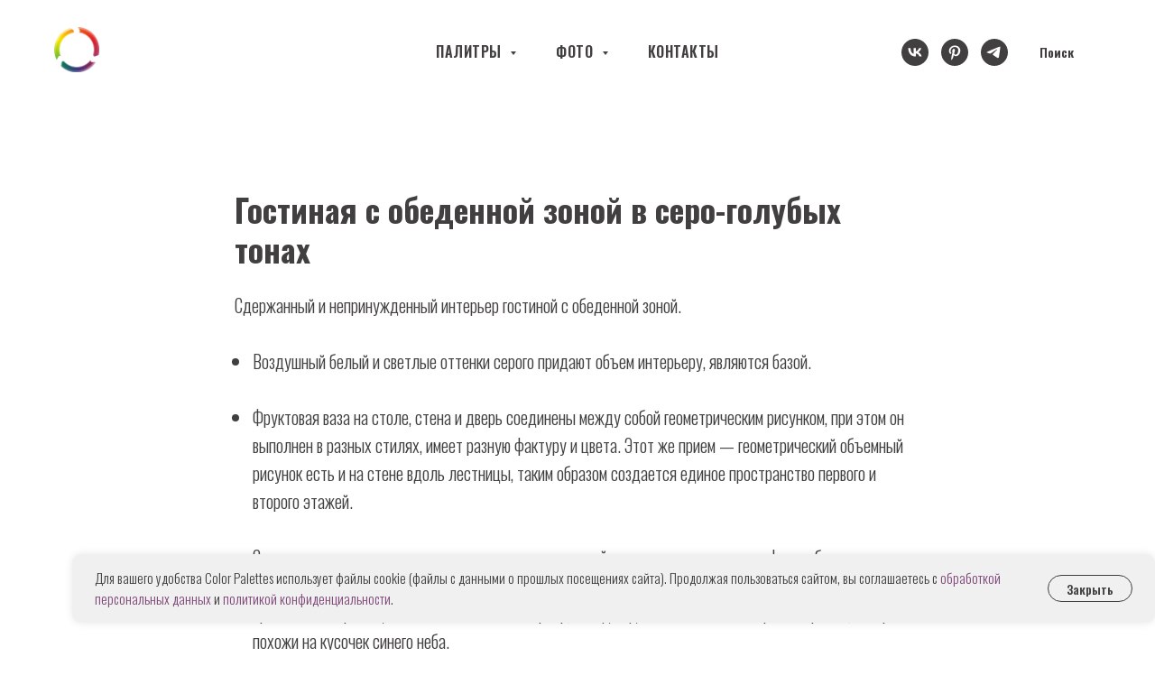

--- FILE ---
content_type: text/html; charset=UTF-8
request_url: https://colorpalettes.ru/interior-and-design/tpost/hokcby4rt1-gostinaya-s-obedennoi-zonoi-v-sero-golub
body_size: 23668
content:
<!DOCTYPE html> <html lang="en"> <head> <meta charset="utf-8" /> <meta http-equiv="Content-Type" content="text/html; charset=utf-8" /> <meta name="viewport" content="width=device-width, initial-scale=1.0" /> <!--metatextblock-->
    <title>Гостиная с обеденной зоной в серо-голубых тонах</title>
    <meta name="description" content="Спокойная палитра для открытого пространства гостиной.">
    <meta name="keywords" content="палитра, синий и серый, гостиная, интерьер, дизайн гостиной, обеденная зона, светлая гостиная, большая гостиная">
    <meta name="robots" content="index, follow" />

    <meta property="og:title" content="Гостиная с обеденной зоной в серо-голубых тонах" />
    <meta property="og:description" content="Спокойная палитра для открытого пространства гостиной." />
    <meta property="og:type" content="website" />
    <meta property="og:url" content="https://colorpalettes.ru/interior-and-design/tpost/hokcby4rt1-gostinaya-s-obedennoi-zonoi-v-sero-golub" />
    <meta property="og:image" content="https://static.tildacdn.com/tild6337-6663-4362-b435-663038353833/4.jpg" />

    <link rel="canonical" href="https://colorpalettes.ru/interior-and-design/tpost/hokcby4rt1-gostinaya-s-obedennoi-zonoi-v-sero-golub" />
    <link rel="alternate" type="application/rss+xml" title="Интерьер и дизайн" href="https://colorpalettes.ru/rss-feed-199149299681.xml" />
    <link rel="amphtml" href="https://colorpalettes.ru/interior-and-design/tpost/hokcby4rt1-gostinaya-s-obedennoi-zonoi-v-sero-golub?amp=true">

<!--/metatextblock--> <meta name="format-detection" content="telephone=no" /> <meta http-equiv="x-dns-prefetch-control" content="on"> <link rel="dns-prefetch" href="https://ws.tildacdn.com"> <link rel="dns-prefetch" href="https://static.tildacdn.com"> <link rel="shortcut icon" href="https://static.tildacdn.com/tild3039-6266-4561-b461-636663376365/favicon_14.ico" type="image/x-icon" /> <link rel="alternate" type="application/rss+xml" title="Color Palettes" href="https://colorpalettes.ru/rss.xml" /> <!-- Assets --> <script src="https://neo.tildacdn.com/js/tilda-fallback-1.0.min.js" async charset="utf-8"></script> <link rel="stylesheet" href="https://static.tildacdn.com/css/tilda-grid-3.0.min.css" type="text/css" media="all" onerror="this.loaderr='y';"/> <link rel="stylesheet" href="https://static.tildacdn.com/ws/project471101/tilda-blocks-page18130737.min.css?t=1767594950" type="text/css" media="all" onerror="this.loaderr='y';" /><link rel="stylesheet" href="https://static.tildacdn.com/ws/project471101/tilda-blocks-page18125772.min.css?t=1768346991" type="text/css" media="all" onerror="this.loaderr='y';" /><link rel="stylesheet" href="https://static.tildacdn.com/ws/project471101/tilda-blocks-page18125806.min.css?t=1768346991" type="text/css" media="all" onerror="this.loaderr='y';" /> <link rel="preconnect" href="https://fonts.gstatic.com"> <link href="https://fonts.googleapis.com/css2?family=Oswald:wght@300;400;500;600;700&subset=latin,cyrillic&display=swap" rel="stylesheet"> <link rel="stylesheet" href="https://static.tildacdn.com/css/tilda-animation-2.0.min.css" type="text/css" media="all" onerror="this.loaderr='y';" /> <link rel="stylesheet" href="https://static.tildacdn.com/css/tilda-popup-1.1.min.css" type="text/css" media="print" onload="this.media='all';" onerror="this.loaderr='y';" /> <noscript><link rel="stylesheet" href="https://static.tildacdn.com/css/tilda-popup-1.1.min.css" type="text/css" media="all" /></noscript> <link rel="stylesheet" href="https://static.tildacdn.com/css/tilda-feed-1.1.min.css" type="text/css" media="all" /><link rel="stylesheet" href="https://static.tildacdn.com/css/tilda-menusub-1.0.min.css" type="text/css" media="all" /> <link rel="stylesheet" href="https://static.tildacdn.com/css/tilda-slds-1.4.min.css" type="text/css" media="print" onload="this.media='all';" onerror="this.loaderr='y';" /> <noscript><link rel="stylesheet" href="https://static.tildacdn.com/css/tilda-slds-1.4.min.css" type="text/css" media="all" /></noscript> <script nomodule src="https://static.tildacdn.com/js/tilda-polyfill-1.0.min.js" charset="utf-8"></script> <script type="text/javascript">function t_onReady(func) {if(document.readyState!='loading') {func();} else {document.addEventListener('DOMContentLoaded',func);}}
function t_onFuncLoad(funcName,okFunc,time) {if(typeof window[funcName]==='function') {okFunc();} else {setTimeout(function() {t_onFuncLoad(funcName,okFunc,time);},(time||100));}}function t_throttle(fn,threshhold,scope) {return function() {fn.apply(scope||this,arguments);};}</script> <script src="https://static.tildacdn.com/js/jquery-1.10.2.min.js" charset="utf-8" onerror="this.loaderr='y';"></script> <script src="https://static.tildacdn.com/js/tilda-scripts-3.0.min.js" charset="utf-8" defer onerror="this.loaderr='y';"></script> <script src="https://static.tildacdn.com/ws/project471101/tilda-blocks-page18130737.min.js?t=1767594950" charset="utf-8" onerror="this.loaderr='y';"></script><script src="https://static.tildacdn.com/ws/project471101/tilda-blocks-page18125772.min.js?t=1768346991" onerror="this.loaderr='y';"></script><script src="https://static.tildacdn.com/ws/project471101/tilda-blocks-page18125806.min.js?t=1768346991" onerror="this.loaderr='y';"></script> <script src="https://static.tildacdn.com/js/tilda-lazyload-1.0.min.js" charset="utf-8" async onerror="this.loaderr='y';"></script> <script src="https://static.tildacdn.com/js/tilda-animation-2.0.min.js" charset="utf-8" async onerror="this.loaderr='y';"></script> <script src="https://static.tildacdn.com/js/tilda-feed-1.1.min.js" charset="utf-8"></script><script src="https://static.tildacdn.com/js/tilda-menusub-1.0.min.js" charset="utf-8"></script><script src="https://static.tildacdn.com/js/tilda-forms-1.0.min.js" charset="utf-8"></script><link rel="stylesheet" href="https://static.tildacdn.com/css/tilda-forms-1.0.min.css" type="text/css" media="all"><script src="https://static.tildacdn.com/js/tilda-map-1.0.min.js" charset="utf-8"></script><script src="https://static.tildacdn.com/js/tilda-vote-1.1.min.js" charset="utf-8"></script><script src="https://static.tildacdn.com/js/tilda-animation-sbs-1.0.min.js" charset="utf-8"></script> <script src="https://static.tildacdn.com/js/tilda-slds-1.4.min.js" charset="utf-8" async onerror="this.loaderr='y';"></script> <script src="https://static.tildacdn.com/js/hammer.min.js" charset="utf-8" async onerror="this.loaderr='y';"></script> <script src="https://static.tildacdn.com/js/tilda-menu-1.0.min.js" charset="utf-8" async onerror="this.loaderr='y';"></script> <script src="https://static.tildacdn.com/js/tilda-submenublocks-1.0.min.js" charset="utf-8" async onerror="this.loaderr='y';"></script> <script src="https://static.tildacdn.com/js/tilda-skiplink-1.0.min.js" charset="utf-8" async onerror="this.loaderr='y';"></script> <script src="https://static.tildacdn.com/js/tilda-events-1.0.min.js" charset="utf-8" async onerror="this.loaderr='y';"></script> <!-- nominify begin --><script async defer data-pin-hover="true" data-pin-tall="true" data-pin-round="true" src="//assets.pinterest.com/js/pinit.js"></script> <meta name="p:domain_verify" content="d6390fb267af3c768165fba98060a225"/> <!-- nominify end --><script type="text/javascript">window.dataLayer=window.dataLayer||[];</script> <!-- Google Tag Manager --> <script type="text/javascript">(function(w,d,s,l,i){w[l]=w[l]||[];w[l].push({'gtm.start':new Date().getTime(),event:'gtm.js'});var f=d.getElementsByTagName(s)[0],j=d.createElement(s),dl=l!='dataLayer'?'&l='+l:'';j.async=true;j.src='https://www.googletagmanager.com/gtm.js?id='+i+dl;f.parentNode.insertBefore(j,f);})(window,document,'script','dataLayer','GTM-MG8PPJ2');</script> <!-- End Google Tag Manager --> <script type="text/javascript">(function() {if((/bot|google|yandex|baidu|bing|msn|duckduckbot|teoma|slurp|crawler|spider|robot|crawling|facebook/i.test(navigator.userAgent))===false&&typeof(sessionStorage)!='undefined'&&sessionStorage.getItem('visited')!=='y'&&document.visibilityState){var style=document.createElement('style');style.type='text/css';style.innerHTML='@media screen and (min-width: 980px) {.t-records {opacity: 0;}.t-records_animated {-webkit-transition: opacity ease-in-out .2s;-moz-transition: opacity ease-in-out .2s;-o-transition: opacity ease-in-out .2s;transition: opacity ease-in-out .2s;}.t-records.t-records_visible {opacity: 1;}}';document.getElementsByTagName('head')[0].appendChild(style);function t_setvisRecs(){var alr=document.querySelectorAll('.t-records');Array.prototype.forEach.call(alr,function(el) {el.classList.add("t-records_animated");});setTimeout(function() {Array.prototype.forEach.call(alr,function(el) {el.classList.add("t-records_visible");});sessionStorage.setItem("visited","y");},400);}
document.addEventListener('DOMContentLoaded',t_setvisRecs);}})();</script></head> <body class="t-body" style="margin:0;"> <!--allrecords--> <div id="allrecords" class="t-records" data-post-page="y" data-hook="blocks-collection-content-node" data-tilda-project-id="471101" data-tilda-page-id="18130737" data-tilda-page-alias="interior-and-design/" data-tilda-formskey="e657ff10894c4d43a9a08c975e01e278" data-tilda-lazy="yes" data-tilda-root-zone="com" data-tilda-project-headcode="yes" data-tilda-ts="y" data-tilda-project-country="RU">

<!-- POST START -->

<!--header-->
<div id="t-header" class="t-records" data-hook="blocks-collection-content-node" data-tilda-project-id="471101" data-tilda-page-id="18125772" data-tilda-page-alias="header" data-tilda-formskey="e657ff10894c4d43a9a08c975e01e278" data-tilda-lazy="yes" data-tilda-root-zone="one"  data-tilda-project-headcode="yes"  data-tilda-ts="y"    data-tilda-project-country="RU">

    <div id="rec293042002" class="r t-rec" style=" " data-animationappear="off" data-record-type="602"      >
<!-- T602 -->
    <div class="t602">
        <div class="t602__indicator" style="background:#7f4879;"></div>    
    </div>

    <script>
        t_onReady(function () {
            t_onFuncLoad('t602_init', function () {
                t602_init('293042002');
            });
        });
    </script>

</div>


    <div id="rec293844761" class="r t-rec t-rec_pt_0 t-rec_pb_0" style="padding-top:0px;padding-bottom:0px;background-color:#ffffff; " data-animationappear="off" data-record-type="257"    data-bg-color="#ffffff"  >
	
<!-- T228 -->


<div id="nav293844761marker"></div>
						<div class="tmenu-mobile" >
	<div class="tmenu-mobile__container">
			<div class="tmenu-mobile__text t-name t-name_md" field="menu_mob_title">&nbsp;</div>
			
<button type="button" 
    class="t-menuburger t-menuburger_first " 
    aria-label="Navigation menu" 
    aria-expanded="false">
	<span style="background-color:#7f4879;"></span>
	<span style="background-color:#7f4879;"></span>
	<span style="background-color:#7f4879;"></span>
	<span style="background-color:#7f4879;"></span>
</button>


<script>
function t_menuburger_init(recid) {
	var rec = document.querySelector('#rec' + recid);
	if (!rec) return;
    var burger = rec.querySelector('.t-menuburger');
	if (!burger) return;
    var isSecondStyle = burger.classList.contains('t-menuburger_second');
    if (isSecondStyle && !window.isMobile && !('ontouchend' in document)) {
        burger.addEventListener('mouseenter', function() {
            if (burger.classList.contains('t-menuburger-opened')) return;
            burger.classList.remove('t-menuburger-unhovered');
            burger.classList.add('t-menuburger-hovered');
        });
        burger.addEventListener('mouseleave', function() {
            if (burger.classList.contains('t-menuburger-opened')) return;
            burger.classList.remove('t-menuburger-hovered');
            burger.classList.add('t-menuburger-unhovered');
            setTimeout(function() {
                burger.classList.remove('t-menuburger-unhovered');
            }, 300);
        });
    }

    burger.addEventListener('click', function() {
        if (!burger.closest('.tmenu-mobile') &&
            !burger.closest('.t450__burger_container') &&
            !burger.closest('.t466__container') &&
            !burger.closest('.t204__burger') &&
			!burger.closest('.t199__js__menu-toggler')) {
                burger.classList.toggle('t-menuburger-opened');
                burger.classList.remove('t-menuburger-unhovered');
            }
    });

    var menu = rec.querySelector('[data-menu="yes"]');
    if (!menu) return;
    var menuLinks = menu.querySelectorAll('.t-menu__link-item');
	var submenuClassList = ['t978__menu-link_hook', 't978__tm-link', 't966__tm-link', 't794__tm-link', 't-menusub__target-link'];
    Array.prototype.forEach.call(menuLinks, function (link) {
        link.addEventListener('click', function () {
			var isSubmenuHook = submenuClassList.some(function (submenuClass) {
				return link.classList.contains(submenuClass);
			});
			if (isSubmenuHook) return;
            burger.classList.remove('t-menuburger-opened');
        });
    });

	menu.addEventListener('clickedAnchorInTooltipMenu', function () {
		burger.classList.remove('t-menuburger-opened');
	});
}
t_onReady(function() {
	t_onFuncLoad('t_menuburger_init', function(){t_menuburger_init('293844761');});
});
</script>


<style>
.t-menuburger {
    position: relative;
    flex-shrink: 0;
    width: 28px;
    height: 20px;
    padding: 0;
    border: none;
    background-color: transparent;
    outline: none;
    -webkit-transform: rotate(0deg);
    transform: rotate(0deg);
    transition: transform .5s ease-in-out;
    cursor: pointer;
    z-index: 999;
}

/*---menu burger lines---*/
.t-menuburger span {
    display: block;
    position: absolute;
    width: 100%;
    opacity: 1;
    left: 0;
    -webkit-transform: rotate(0deg);
    transform: rotate(0deg);
    transition: .25s ease-in-out;
    height: 3px;
    background-color: #000;
}
.t-menuburger span:nth-child(1) {
    top: 0px;
}
.t-menuburger span:nth-child(2),
.t-menuburger span:nth-child(3) {
    top: 8px;
}
.t-menuburger span:nth-child(4) {
    top: 16px;
}

/*menu burger big*/
.t-menuburger__big {
    width: 42px;
    height: 32px;
}
.t-menuburger__big span {
    height: 5px;
}
.t-menuburger__big span:nth-child(2),
.t-menuburger__big span:nth-child(3) {
    top: 13px;
}
.t-menuburger__big span:nth-child(4) {
    top: 26px;
}

/*menu burger small*/
.t-menuburger__small {
    width: 22px;
    height: 14px;
}
.t-menuburger__small span {
    height: 2px;
}
.t-menuburger__small span:nth-child(2),
.t-menuburger__small span:nth-child(3) {
    top: 6px;
}
.t-menuburger__small span:nth-child(4) {
    top: 12px;
}

/*menu burger opened*/
.t-menuburger-opened span:nth-child(1) {
    top: 8px;
    width: 0%;
    left: 50%;
}
.t-menuburger-opened span:nth-child(2) {
    -webkit-transform: rotate(45deg);
    transform: rotate(45deg);
}
.t-menuburger-opened span:nth-child(3) {
    -webkit-transform: rotate(-45deg);
    transform: rotate(-45deg);
}
.t-menuburger-opened span:nth-child(4) {
    top: 8px;
    width: 0%;
    left: 50%;
}
.t-menuburger-opened.t-menuburger__big span:nth-child(1) {
    top: 6px;
}
.t-menuburger-opened.t-menuburger__big span:nth-child(4) {
    top: 18px;
}
.t-menuburger-opened.t-menuburger__small span:nth-child(1),
.t-menuburger-opened.t-menuburger__small span:nth-child(4) {
    top: 6px;
}

/*---menu burger first style---*/
@media (hover), (min-width:0\0) {
    .t-menuburger_first:hover span:nth-child(1) {
        transform: translateY(1px);
    }
    .t-menuburger_first:hover span:nth-child(4) {
        transform: translateY(-1px);
    }
    .t-menuburger_first.t-menuburger__big:hover span:nth-child(1) {
        transform: translateY(3px);
    }
    .t-menuburger_first.t-menuburger__big:hover span:nth-child(4) {
        transform: translateY(-3px);
    }
}

/*---menu burger second style---*/
.t-menuburger_second span:nth-child(2),
.t-menuburger_second span:nth-child(3) {
    width: 80%;
    left: 20%;
    right: 0;
}
@media (hover), (min-width:0\0) {
    .t-menuburger_second.t-menuburger-hovered span:nth-child(2),
    .t-menuburger_second.t-menuburger-hovered span:nth-child(3) {
        animation: t-menuburger-anim 0.3s ease-out normal forwards;
    }
    .t-menuburger_second.t-menuburger-unhovered span:nth-child(2),
    .t-menuburger_second.t-menuburger-unhovered span:nth-child(3) {
        animation: t-menuburger-anim2 0.3s ease-out normal forwards;
    }
}

.t-menuburger_second.t-menuburger-opened span:nth-child(2),
.t-menuburger_second.t-menuburger-opened span:nth-child(3){
    left: 0;
    right: 0;
    width: 100%!important;
}

/*---menu burger third style---*/
.t-menuburger_third span:nth-child(4) {
    width: 70%;
    left: unset;
    right: 0;
}
@media (hover), (min-width:0\0) {
    .t-menuburger_third:not(.t-menuburger-opened):hover span:nth-child(4) {
        width: 100%;
    }
}
.t-menuburger_third.t-menuburger-opened span:nth-child(4) {
    width: 0!important;
    right: 50%;
}

/*---menu burger fourth style---*/
.t-menuburger_fourth {
	height: 12px;
}
.t-menuburger_fourth.t-menuburger__small {
	height: 8px;
}
.t-menuburger_fourth.t-menuburger__big {
	height: 18px;
}
.t-menuburger_fourth span:nth-child(2),
.t-menuburger_fourth span:nth-child(3) {
    top: 4px;
    opacity: 0;
}
.t-menuburger_fourth span:nth-child(4) {
    top: 8px;
}
.t-menuburger_fourth.t-menuburger__small span:nth-child(2),
.t-menuburger_fourth.t-menuburger__small span:nth-child(3) {
    top: 3px;
}
.t-menuburger_fourth.t-menuburger__small span:nth-child(4) {
    top: 6px;
}
.t-menuburger_fourth.t-menuburger__small span:nth-child(2),
.t-menuburger_fourth.t-menuburger__small span:nth-child(3) {
    top: 3px;
}
.t-menuburger_fourth.t-menuburger__small span:nth-child(4) {
    top: 6px;
}
.t-menuburger_fourth.t-menuburger__big span:nth-child(2),
.t-menuburger_fourth.t-menuburger__big span:nth-child(3) {
    top: 6px;
}
.t-menuburger_fourth.t-menuburger__big span:nth-child(4) {
    top: 12px;
}
@media (hover), (min-width:0\0) {
    .t-menuburger_fourth:not(.t-menuburger-opened):hover span:nth-child(1) {
        transform: translateY(1px);
    }
    .t-menuburger_fourth:not(.t-menuburger-opened):hover span:nth-child(4) {
        transform: translateY(-1px);
    }
    .t-menuburger_fourth.t-menuburger__big:not(.t-menuburger-opened):hover span:nth-child(1) {
        transform: translateY(3px);
    }
    .t-menuburger_fourth.t-menuburger__big:not(.t-menuburger-opened):hover span:nth-child(4) {
        transform: translateY(-3px);
    }
}
.t-menuburger_fourth.t-menuburger-opened span:nth-child(1),
.t-menuburger_fourth.t-menuburger-opened span:nth-child(4) {
    top: 4px;
}
.t-menuburger_fourth.t-menuburger-opened span:nth-child(2),
.t-menuburger_fourth.t-menuburger-opened span:nth-child(3) {
    opacity: 1;
}

/*---menu burger animations---*/
@keyframes t-menuburger-anim {
    0% {
        width: 80%;
        left: 20%;
        right: 0;
    }

    50% {
        width: 100%;
        left: 0;
        right: 0;
    }

    100% {
        width: 80%;
        left: 0;
        right: 20%;

    }
}
@keyframes t-menuburger-anim2 {
    0% {
        width: 80%;
        left: 0;
    }

    50% {
        width: 100%;
        right: 0;
        left: 0;
    }

    100% {
        width: 80%;
        left: 20%;
        right: 0;
    }
}
</style>	</div>
</div>

<style>
.tmenu-mobile {
	background-color: #111;
	display: none;
	width: 100%;
	top: 0;
	z-index: 990;
}

.tmenu-mobile_positionfixed {
	position: fixed;
}

.tmenu-mobile__text {
	color: #fff;
}

.tmenu-mobile__container {
	min-height: 64px;
	padding: 20px;
	position: relative;
	box-sizing: border-box;
	display: -webkit-flex;
	display: -ms-flexbox;
	display: flex;
	-webkit-align-items: center;
	    -ms-flex-align: center;
	        align-items: center;
	-webkit-justify-content: space-between;
	    -ms-flex-pack: justify;
	        justify-content: space-between;
}

.tmenu-mobile__list {
	display: block;
}

.tmenu-mobile__burgerlogo {
    display: inline-block;
    font-size: 24px;
    font-weight: 400;
    white-space: nowrap;
    vertical-align: middle;
}

.tmenu-mobile__imglogo {
	height: auto;
    display: block;
    max-width: 300px!important;
	box-sizing: border-box;
	padding: 0;
	margin: 0 auto;
}

@media screen and (max-width: 980px) {
	.tmenu-mobile__menucontent_hidden {
		display: none;
		height: 100%;
	}
	.tmenu-mobile {
		display: block;
	}
}
@media screen and (max-width: 980px) {
    		#rec293844761 .tmenu-mobile {
            background-color: #ffffff;
        }
    	
            #rec293844761 .t-menuburger {
            -webkit-order: 1;
	    	-ms-flex-order: 1;
	        	order: 1;
        }
    }
</style>










	
				
				
					
						
		
										
		
									
																
		 

		
				
			<style> #rec293844761 .tmenu-mobile__burgerlogo a {  font-size: 16px;  color: #413f40; }</style>
	








	
				
				
					
						
		
										
		
							
																					
														
																
		 

		
				
			<style> #rec293844761 .tmenu-mobile__burgerlogo__title {  font-size: 16px;  color: #413f40; }</style>
	
<div id="nav293844761"  class="t228 t228__positionstatic  tmenu-mobile__menucontent_hidden" style="background-color: rgba(255,255,255,1); height:16vh; " data-bgcolor-hex="#ffffff" data-bgcolor-rgba="rgba(255,255,255,1)" data-navmarker="nav293844761marker" data-appearoffset="" data-bgopacity-two="100" data-menushadow="" data-menushadow-css="" data-bgopacity="1"  data-bgcolor-rgba-afterscroll="rgba(255,255,255,1)" data-menu-items-align="center" data-menu="yes">
	<div class="t228__maincontainer t228__c12collumns" style="height:16vh;">
		<div class="t228__padding40px"></div>
		<div class="t228__leftside">
							<div class="t228__leftcontainer">
										<a href="https://colorpalettes.ru/" class="t228__imgwrapper" >
																		<img class="t228__imglogo t228__imglogomobile" 
								src="https://static.tildacdn.com/tild3563-3665-4833-b365-303836343337/circle-1613999_1920.png" 
								imgfield="img"
								 style="max-width: 50px; width: 50px; min-width: 50px; height: auto; display: block;"
																 alt="  "
								>
																</a>
									</div>
					</div>
		<div class="t228__centerside ">
							<nav class="t228__centercontainer">
					<ul role="list" class="t228__list t-menu__list t228__list_hidden">
																																			<li class="t228__list_item" 
									style="padding:0 25px 0 0;">
									<a class="t-menu__link-item" 
										href="#submenu:colorpalettes"
									   											 
																				 
																				data-menu-submenu-hook="" 
										data-menu-item-number="1"
									>
										ПАЛИТРЫ
									</a>
																	</li>
																							<li class="t228__list_item" 
									style="padding:0 25px;">
									<a class="t-menu__link-item" 
										href="#submenu:colormoodboards"
									   											 
																				 
																				data-menu-submenu-hook="" 
										data-menu-item-number="2"
									>
										ФОТО
									</a>
																	</li>
																							<li class="t228__list_item" 
									style="padding:0 0 0 25px;">
									<a class="t-menu__link-item" 
										href="/contacts"
									   											 
																				 
																				data-menu-submenu-hook="" 
										data-menu-item-number="3"
									>
										КОНТАКТЫ
									</a>
																	</li>
																																				</ul>
				</nav>
					</div>

		<div class="t228__rightside">
							<div class="t228__rightcontainer">
																																							
  

	
  

<div class="t-sociallinks">
  <ul role="list" class="t-sociallinks__wrapper" aria-label="Social media links">

    <!-- new soclinks --><li class="t-sociallinks__item t-sociallinks__item_vk"><a  href="https://vk.com/colorpalettesru" target="_blank" rel="nofollow" aria-label="vk" style="width: 30px; height: 30px;"><svg class="t-sociallinks__svg" role="presentation" width=30px height=30px viewBox="0 0 100 100" fill="none"
  xmlns="http://www.w3.org/2000/svg">
            <path fill-rule="evenodd" clip-rule="evenodd"
        d="M50 100c27.614 0 50-22.386 50-50S77.614 0 50 0 0 22.386 0 50s22.386 50 50 50ZM25 34c.406 19.488 10.15 31.2 27.233 31.2h.968V54.05c6.278.625 11.024 5.216 12.93 11.15H75c-2.436-8.87-8.838-13.773-12.836-15.647C66.162 47.242 71.783 41.62 73.126 34h-8.058c-1.749 6.184-6.932 11.805-11.867 12.336V34h-8.057v21.611C40.147 54.362 33.838 48.304 33.556 34H25Z"
        fill="#413f40" />
      </svg></a></li>&nbsp;<li class="t-sociallinks__item t-sociallinks__item_pinterest"><a  href="https://www.pinterest.ru/colorpalettesru/" target="_blank" rel="nofollow" aria-label="pinterest" style="width: 30px; height: 30px;"><svg class="t-sociallinks__svg" role="presentation" width=30px height=30px viewBox="0 0 100 100" fill="none" xmlns="http://www.w3.org/2000/svg">
  <path fill-rule="evenodd" clip-rule="evenodd" d="M50 100c27.6142 0 50-22.3858 50-50S77.6142 0 50 0 0 22.3858 0 50s22.3858 50 50 50Zm15.246-69.7382C61.5715 26.7539 56.8667 25 51.1317 25c-6.8481 0-12.2498 2.0044-16.2024 6.0131C30.9767 35.0218 29 39.4761 29 44.3761c0 6.1244 2.1158 10.0494 6.3481 11.7757.3342 0 .6123.0142.8351.0419.2228.0276.418-.1533.5846-.5428.1676-.3895.279-.6818.3342-.8769.0553-.1952.1248-.5294.2086-1.0026.0829-.4733.1533-.7656.2086-.877.1666-.557.0276-1.1132-.418-1.6702-1.3921-1.6701-2.0881-3.703-2.0881-6.0968 0-4.064 1.4046-7.5551 4.2164-10.4783 2.8118-2.9232 6.5006-4.3848 11.0663-4.3848 4.064 0 7.2243 1.1006 9.4791 3.2993 2.2548 2.1986 3.3822 5.0523 3.3822 8.5602 0 4.5649-.918 8.463-2.7557 11.6919-1.8377 3.229-4.1762 4.8438-7.0157 4.8438-1.6702 0-3.0061-.5988-4.0087-1.7958-1.0026-1.1969-1.3083-2.6024-.9189-4.2172.2228-.9465.5847-2.2138 1.0856-3.8002.5008-1.5872.9046-2.9793 1.2111-4.1762.3057-1.197.459-2.213.459-3.048 0-1.3368-.3618-2.4358-1.0855-3.2993-.7237-.8636-1.7539-1.295-3.0899-1.295-1.6701 0-3.0899.7656-4.2591 2.2967-1.1693 1.5312-1.754 3.4384-1.754 5.7208 0 1.9482.3342 3.5631 1.0026 4.8438L38.103 66.8428c-.7237 3.1176-.7522 7.0434-.0838 11.7758.1114.4447.3342.5009.6684.1667 2.8403-3.564 4.7048-6.9604 5.596-10.1894.2781-.8903 1.0017-3.7298 2.171-8.5183.557 1.0579 1.5596 1.9759 3.007 2.7557 1.4473.7798 2.9785 1.1693 4.5933 1.1693 4.8991 0 8.9079-2.0044 12.0262-6.0131 3.1184-4.0087 4.6771-9.103 4.6771-15.2836 0-4.7885-1.8376-8.9363-5.5122-12.4441Z" fill="#413f40"/>
</svg></a></li>&nbsp;<li class="t-sociallinks__item t-sociallinks__item_telegram"><a  href="https://t.me/colorpalettesru" target="_blank" rel="nofollow" aria-label="telegram" style="width: 30px; height: 30px;"><svg class="t-sociallinks__svg" role="presentation" width=30px height=30px viewBox="0 0 100 100" fill="none"
  xmlns="http://www.w3.org/2000/svg">
            <path fill-rule="evenodd" clip-rule="evenodd"
        d="M50 100c27.614 0 50-22.386 50-50S77.614 0 50 0 0 22.386 0 50s22.386 50 50 50Zm21.977-68.056c.386-4.38-4.24-2.576-4.24-2.576-3.415 1.414-6.937 2.85-10.497 4.302-11.04 4.503-22.444 9.155-32.159 13.734-5.268 1.932-2.184 3.864-2.184 3.864l8.351 2.577c3.855 1.16 5.91-.129 5.91-.129l17.988-12.238c6.424-4.38 4.882-.773 3.34.773l-13.49 12.882c-2.056 1.804-1.028 3.35-.129 4.123 2.55 2.249 8.82 6.364 11.557 8.16.712.467 1.185.778 1.292.858.642.515 4.111 2.834 6.424 2.319 2.313-.516 2.57-3.479 2.57-3.479l3.083-20.226c.462-3.511.993-6.886 1.417-9.582.4-2.546.705-4.485.767-5.362Z"
        fill="#413f40" />
      </svg></a></li><!-- /new soclinks -->

      </ul>
</div>
											            
											<div class="t228__right_buttons">
							<div class="t228__right_buttons_wrap">
																	<div class="t228__right_buttons_but">
										
						
	
	
						
						
				
				
						
																							
			<a
			class="t-btn t-btnflex t-btnflex_type_button t-btnflex_sm"
										href="/search"
																												><span class="t-btnflex__text">Поиск</span>
<style>#rec293844761 .t-btnflex.t-btnflex_type_button {color:#413f40;background-color:#ffffff;--border-width:0px;border-style:none !important;border-radius:20px;box-shadow:none !important;transition-duration:0.2s;transition-property: background-color, color, border-color, box-shadow, opacity, transform, gap;transition-timing-function: ease-in-out;}@media (hover: hover) {#rec293844761 .t-btnflex.t-btnflex_type_button:not(.t-animate_no-hover):hover {color:#ffffff !important;border-color:#7f4879 !important;background-color:#7f4879 !important;}#rec293844761 .t-btnflex.t-btnflex_type_button:not(.t-animate_no-hover):focus-visible {color:#ffffff !important;border-color:#7f4879 !important;background-color:#7f4879 !important;}}</style></a>
										</div>
																							</div>
						</div>
														</div>
					</div>
		<div class="t228__padding40px">
					</div>
	</div>
</div>



<style>
	@media screen and (max-width: 980px) {
					#rec293844761 .t228__leftcontainer {
				padding: 20px;
			}
			#rec293844761 .t228__imglogo {
				padding: 20px 0;
			}
		
		#rec293844761 .t228 {
					position: static;
				}
	}
</style>

<script>
		window.addEventListener('load', function () {
		t_onFuncLoad('t228_setWidth', function () {
			t228_setWidth('293844761');
		});
	});
		
	window.addEventListener('resize', t_throttle(function () {
				t_onFuncLoad('t228_setWidth', function () {
			t228_setWidth('293844761');
		});
				t_onFuncLoad('t_menu__setBGcolor', function () {
			t_menu__setBGcolor('293844761', '.t228');
		});
	}));

	t_onReady(function () {
				t_onFuncLoad('t_menu__highlightActiveLinks', function () {
			t_menu__highlightActiveLinks('.t228__list_item a');
		});
					
		t_onFuncLoad('t228__init', function () {
			t228__init('293844761');
		});
	
		t_onFuncLoad('t_menu__setBGcolor', function () {
			t_menu__setBGcolor('293844761', '.t228');
		});
		
		t_onFuncLoad('t_menu__interactFromKeyboard', function () {
	        t_menu__interactFromKeyboard('293844761');
		});
	
				t_onFuncLoad('t228_setWidth', function () {
			t228_setWidth('293844761');
		});
			
			
			
				t_onFuncLoad('t_menu__createMobileMenu', function () {
			t_menu__createMobileMenu('293844761', '.t228');
		});
			});
</script>




		

<style>
#rec293844761 .t-menu__link-item{
		-webkit-transition: color 0.3s ease-in-out, opacity 0.3s ease-in-out;
	transition: color 0.3s ease-in-out, opacity 0.3s ease-in-out;	
			position: relative;
	}



#rec293844761 .t-menu__link-item.t-active:not(.t978__menu-link){
	color:#7f4879 !important;		}

#rec293844761 .t-menu__link-item.t-active::after {
content: '';
position: absolute;
left: 0;
-webkit-transition: all 0.3s ease;
transition: all 0.3s ease;
opacity: 1;
width: 100%;
height: 100%;
bottom: -2px;
border-bottom: 2px solid #7f4879;
-webkit-box-shadow: inset 0px -1px 0px 0px #7f4879;
-moz-box-shadow: inset 0px -1px 0px 0px #7f4879;
box-shadow: inset 0px -1px 0px 0px #7f4879;
}

#rec293844761 .t-menu__link-item:not(.t-active):not(.tooltipstered):hover {
	color: #7f4879 !important;	}
#rec293844761 .t-menu__link-item:not(.t-active):not(.tooltipstered):focus-visible{
	color: #7f4879 !important;	}


@supports (overflow:-webkit-marquee) and (justify-content:inherit)
{
	#rec293844761 .t-menu__link-item,
	#rec293844761 .t-menu__link-item.t-active {
	opacity: 1 !important;
	}
}
</style>
											

	















	
				
				
					
						
		
										
		
							
																					
														
																
		 

		
				
			<style> #rec293844761 a.t-menusub__link-item {  font-size: 16px;  color: #413f40; text-transform: uppercase; }</style>
	








	
				
				
					
						
		
										
		
									
																
		 

		
							
						
		
										
		
									
																
		 

		
							
						
		
										
		
									
																
		 

		
							
						
		
										
		
									
									
		 

		
				
			<style> #rec293844761 .t228__leftcontainer a {  font-size: 16px;  color: #413f40; } #rec293844761 a.t-menu__link-item {  font-size: 16px;  color: #413f40; font-weight: 600; text-transform: uppercase; letter-spacing: 0.5px; } #rec293844761 .t228__right_langs_lang a {  font-size: 16px;  color: #413f40; font-weight: 600; text-transform: uppercase; letter-spacing: 0.5px; }</style>
	








	
				
				
					
						
		
										
		
							
																					
														
																
		 

		
				
			<style> #rec293844761 .t228__logo {  font-size: 16px;  color: #413f40; }</style>
		                                                        
    

</div>


    <div id="rec293845414" class="r t-rec" style=" " data-animationappear="off" data-record-type="966"      >
<!-- T966 -->

 

							
<div class="t966"  data-tooltip-hook="#submenu:colorpalettes" data-tooltip-margin="" data-add-arrow="on"  >
	
	<div class="t966__tooltip-menu" data-style-from-rec="293845414">
	    		<div class="t966__tooltip-menu-corner" ></div>
				<div class="t966__content">
						<div class="t966__menu-list" role="menu" aria-label="">
																		<div class="t966__menu-item-wrapper t-submenublocks__item">
												<a class="t966__menu-link" 
							href="/interior-and-design/"
							 
							role="menuitem" 
							style="display:block;" 
							data-menu-item-number="1">
													<div class="t966__menu-item">
																	<div class="t966__menu-item-icon-wrapper">
										<div class="t966__menu-item-icon t-bgimg" bgimgfield="li_img__1607692272826" data-original="https://static.tildacdn.com/lib/tildaicon/31383063-3636-4465-b765-623939643934/design.svg" style="background-image: url('https://static.tildacdn.com/lib/tildaicon/31383063-3636-4465-b765-623939643934/design.svg');"></div>
									</div>
																
								<div class="t966__menu-item-text">
									<div class="t966__menu-item-title t966__typo__menu_293845414 t-name" data-redactor-nohref="yes" style="" field="li_title__1607692272826">ИНТЕРЬЕР И ДИЗАЙН</div>
									<div class="t966__menu-item-desc t966__typo__subtitle_293845414 t-descr" data-redactor-nohref="yes" style="" field="li_descr__1607692272826"></div>
								</div>
							</div>
												</a>
											</div>
														<div class="t966__menu-item-wrapper t-submenublocks__item">
												<a class="t966__menu-link" 
							href="/travel-and-nature/"
							 
							role="menuitem" 
							style="display:block;" 
							data-menu-item-number="2">
													<div class="t966__menu-item">
																	<div class="t966__menu-item-icon-wrapper">
										<div class="t966__menu-item-icon t-bgimg" bgimgfield="li_img__1616485325435" data-original="https://static.tildacdn.com/lib/tildaicon/66303237-6263-4631-b436-653035366231/Tilda_Icons_44_travel_beach.svg" style="background-image: url('https://static.tildacdn.com/lib/tildaicon/66303237-6263-4631-b436-653035366231/Tilda_Icons_44_travel_beach.svg');"></div>
									</div>
																
								<div class="t966__menu-item-text">
									<div class="t966__menu-item-title t966__typo__menu_293845414 t-name" data-redactor-nohref="yes" style="" field="li_title__1616485325435">ПУТЕШЕСТВИЯ И ПРИРОДА</div>
									<div class="t966__menu-item-desc t966__typo__subtitle_293845414 t-descr" data-redactor-nohref="yes" style="" field="li_descr__1616485325435"></div>
								</div>
							</div>
												</a>
											</div>
														<div class="t966__menu-item-wrapper t-submenublocks__item">
												<a class="t966__menu-link" 
							href="/colortypes/"
							 
							role="menuitem" 
							style="display:block;" 
							data-menu-item-number="3">
													<div class="t966__menu-item">
																	<div class="t966__menu-item-icon-wrapper">
										<div class="t966__menu-item-icon t-bgimg" bgimgfield="li_img__1617802043623" data-original="https://static.tildacdn.com/lib/tildaicon/30373434-6335-4361-b639-386333306365/3st_woman.svg" style="background-image: url('https://static.tildacdn.com/lib/tildaicon/30373434-6335-4361-b639-386333306365/3st_woman.svg');"></div>
									</div>
																
								<div class="t966__menu-item-text">
									<div class="t966__menu-item-title t966__typo__menu_293845414 t-name" data-redactor-nohref="yes" style="" field="li_title__1617802043623">ЦВЕТОТИПЫ ВНЕШНОСТИ</div>
									<div class="t966__menu-item-desc t966__typo__subtitle_293845414 t-descr" data-redactor-nohref="yes" style="" field="li_descr__1617802043623"></div>
								</div>
							</div>
												</a>
											</div>
														<div class="t966__menu-item-wrapper t-submenublocks__item">
												<a class="t966__menu-link" 
							href="/palettes/sky-blue-combinations"
							 
							role="menuitem" 
							style="display:block;" 
							data-menu-item-number="4">
													<div class="t966__menu-item">
																	<div class="t966__menu-item-icon-wrapper">
										<div class="t966__menu-item-icon t-bgimg" bgimgfield="li_img__1617802322294" data-original="https://static.tildacdn.com/lib/tildaicon/64626532-3862-4439-b032-613437346661/Tilda_Icons_33_interior_colours.svg" style="background-image: url('https://static.tildacdn.com/lib/tildaicon/64626532-3862-4439-b032-613437346661/Tilda_Icons_33_interior_colours.svg');"></div>
									</div>
																
								<div class="t966__menu-item-text">
									<div class="t966__menu-item-title t966__typo__menu_293845414 t-name" data-redactor-nohref="yes" style="" field="li_title__1617802322294">СИНИЙ</div>
									<div class="t966__menu-item-desc t966__typo__subtitle_293845414 t-descr" data-redactor-nohref="yes" style="" field="li_descr__1617802322294"></div>
								</div>
							</div>
												</a>
											</div>
														<div class="t966__menu-item-wrapper t-submenublocks__item">
												<a class="t966__menu-link" 
							href="/palettes/cozy-brown-combinations"
							 
							role="menuitem" 
							style="display:block;" 
							data-menu-item-number="5">
													<div class="t966__menu-item">
																	<div class="t966__menu-item-icon-wrapper">
										<div class="t966__menu-item-icon t-bgimg" bgimgfield="li_img__1618909210684" data-original="https://static.tildacdn.com/lib/tildaicon/64626532-3862-4439-b032-613437346661/Tilda_Icons_33_interior_colours.svg" style="background-image: url('https://static.tildacdn.com/lib/tildaicon/64626532-3862-4439-b032-613437346661/Tilda_Icons_33_interior_colours.svg');"></div>
									</div>
																
								<div class="t966__menu-item-text">
									<div class="t966__menu-item-title t966__typo__menu_293845414 t-name" data-redactor-nohref="yes" style="" field="li_title__1618909210684">КОРИЧНЕВЫЙ</div>
									<div class="t966__menu-item-desc t966__typo__subtitle_293845414 t-descr" data-redactor-nohref="yes" style="" field="li_descr__1618909210684"></div>
								</div>
							</div>
												</a>
											</div>
														<div class="t966__menu-item-wrapper t-submenublocks__item">
												<a class="t966__menu-link" 
							href="/palettes/harmonious-green-combinations"
							 
							role="menuitem" 
							style="display:block;" 
							data-menu-item-number="6">
													<div class="t966__menu-item">
																	<div class="t966__menu-item-icon-wrapper">
										<div class="t966__menu-item-icon t-bgimg" bgimgfield="li_img__1617802361885" data-original="https://static.tildacdn.com/lib/tildaicon/64626532-3862-4439-b032-613437346661/Tilda_Icons_33_interior_colours.svg" style="background-image: url('https://static.tildacdn.com/lib/tildaicon/64626532-3862-4439-b032-613437346661/Tilda_Icons_33_interior_colours.svg');"></div>
									</div>
																
								<div class="t966__menu-item-text">
									<div class="t966__menu-item-title t966__typo__menu_293845414 t-name" data-redactor-nohref="yes" style="" field="li_title__1617802361885">ЗЕЛЕНЫЙ</div>
									<div class="t966__menu-item-desc t966__typo__subtitle_293845414 t-descr" data-redactor-nohref="yes" style="" field="li_descr__1617802361885"></div>
								</div>
							</div>
												</a>
											</div>
														<div class="t966__menu-item-wrapper t-submenublocks__item">
												<a class="t966__menu-link" 
							href="/palettes/soft-pastel-colors-combinations"
							 
							role="menuitem" 
							style="display:block;" 
							data-menu-item-number="7">
													<div class="t966__menu-item">
																	<div class="t966__menu-item-icon-wrapper">
										<div class="t966__menu-item-icon t-bgimg" bgimgfield="li_img__1617802417220" data-original="https://static.tildacdn.com/lib/tildaicon/64626532-3862-4439-b032-613437346661/Tilda_Icons_33_interior_colours.svg" style="background-image: url('https://static.tildacdn.com/lib/tildaicon/64626532-3862-4439-b032-613437346661/Tilda_Icons_33_interior_colours.svg');"></div>
									</div>
																
								<div class="t966__menu-item-text">
									<div class="t966__menu-item-title t966__typo__menu_293845414 t-name" data-redactor-nohref="yes" style="" field="li_title__1617802417220">ПАСТЕЛЬНЫЙ</div>
									<div class="t966__menu-item-desc t966__typo__subtitle_293845414 t-descr" data-redactor-nohref="yes" style="" field="li_descr__1617802417220"></div>
								</div>
							</div>
												</a>
											</div>
														<div class="t966__menu-item-wrapper t-submenublocks__item">
												<a class="t966__menu-link" 
							href="/palettes/the-color-pink-combinations"
							 
							role="menuitem" 
							style="display:block;" 
							data-menu-item-number="8">
													<div class="t966__menu-item">
																	<div class="t966__menu-item-icon-wrapper">
										<div class="t966__menu-item-icon t-bgimg" bgimgfield="li_img__1616667852447" data-original="https://static.tildacdn.com/lib/tildaicon/64626532-3862-4439-b032-613437346661/Tilda_Icons_33_interior_colours.svg" style="background-image: url('https://static.tildacdn.com/lib/tildaicon/64626532-3862-4439-b032-613437346661/Tilda_Icons_33_interior_colours.svg');"></div>
									</div>
																
								<div class="t966__menu-item-text">
									<div class="t966__menu-item-title t966__typo__menu_293845414 t-name" data-redactor-nohref="yes" style="" field="li_title__1616667852447">РОЗОВЫЙ</div>
									<div class="t966__menu-item-desc t966__typo__subtitle_293845414 t-descr" data-redactor-nohref="yes" style="" field="li_descr__1616667852447"></div>
								</div>
							</div>
												</a>
											</div>
														<div class="t966__menu-item-wrapper t-submenublocks__item">
												<a class="t966__menu-link" 
							href="/palettes/sensual-purple-combinations"
							 
							role="menuitem" 
							style="display:block;" 
							data-menu-item-number="9">
													<div class="t966__menu-item">
																	<div class="t966__menu-item-icon-wrapper">
										<div class="t966__menu-item-icon t-bgimg" bgimgfield="li_img__1617802451542" data-original="https://static.tildacdn.com/lib/tildaicon/64626532-3862-4439-b032-613437346661/Tilda_Icons_33_interior_colours.svg" style="background-image: url('https://static.tildacdn.com/lib/tildaicon/64626532-3862-4439-b032-613437346661/Tilda_Icons_33_interior_colours.svg');"></div>
									</div>
																
								<div class="t966__menu-item-text">
									<div class="t966__menu-item-title t966__typo__menu_293845414 t-name" data-redactor-nohref="yes" style="" field="li_title__1617802451542">ФИОЛЕТОВЫЙ</div>
									<div class="t966__menu-item-desc t966__typo__subtitle_293845414 t-descr" data-redactor-nohref="yes" style="" field="li_descr__1617802451542"></div>
								</div>
							</div>
												</a>
											</div>
														<div class="t966__menu-item-wrapper t-submenublocks__item">
												<a class="t966__menu-link" 
							href="/palettes/energy-red-combinations"
							 
							role="menuitem" 
							style="display:block;" 
							data-menu-item-number="10">
													<div class="t966__menu-item">
																	<div class="t966__menu-item-icon-wrapper">
										<div class="t966__menu-item-icon t-bgimg" bgimgfield="li_img__1618909256463" data-original="https://static.tildacdn.com/lib/tildaicon/64626532-3862-4439-b032-613437346661/Tilda_Icons_33_interior_colours.svg" style="background-image: url('https://static.tildacdn.com/lib/tildaicon/64626532-3862-4439-b032-613437346661/Tilda_Icons_33_interior_colours.svg');"></div>
									</div>
																
								<div class="t966__menu-item-text">
									<div class="t966__menu-item-title t966__typo__menu_293845414 t-name" data-redactor-nohref="yes" style="" field="li_title__1618909256463">КРАСНЫЙ</div>
									<div class="t966__menu-item-desc t966__typo__subtitle_293845414 t-descr" data-redactor-nohref="yes" style="" field="li_descr__1618909256463"></div>
								</div>
							</div>
												</a>
											</div>
														<div class="t966__menu-item-wrapper t-submenublocks__item">
												<a class="t966__menu-link" 
							href="/palettes/warm-yellow-combinations"
							 
							role="menuitem" 
							style="display:block;" 
							data-menu-item-number="11">
													<div class="t966__menu-item">
																	<div class="t966__menu-item-icon-wrapper">
										<div class="t966__menu-item-icon t-bgimg" bgimgfield="li_img__1617802213786" data-original="https://static.tildacdn.com/lib/tildaicon/64626532-3862-4439-b032-613437346661/Tilda_Icons_33_interior_colours.svg" style="background-image: url('https://static.tildacdn.com/lib/tildaicon/64626532-3862-4439-b032-613437346661/Tilda_Icons_33_interior_colours.svg');"></div>
									</div>
																
								<div class="t966__menu-item-text">
									<div class="t966__menu-item-title t966__typo__menu_293845414 t-name" data-redactor-nohref="yes" style="" field="li_title__1617802213786">ЖЕЛТЫЙ</div>
									<div class="t966__menu-item-desc t966__typo__subtitle_293845414 t-descr" data-redactor-nohref="yes" style="" field="li_descr__1617802213786"></div>
								</div>
							</div>
												</a>
											</div>
							</div>
		</div>
	</div>
</div>


<script>
	t_onReady(function() {
		t_onFuncLoad('t966_divideMenu', function(){
			t966_divideMenu('293845414', '3');
		});
	});
</script>


	
	<script>
		t_onReady(function() {
			t_onFuncLoad('t966_init', function() {
				t966_init('293845414');
			});
		});
	</script>
	

<style>
	
	
	
	
	#rec293845414 .t966__content {
		background-color: #fff;
			}

			#rec293845414 .t966__tooltip-menu-corner {
			background-color: #fff;
			top: -6.5px;
			border-color: #eee;
			border-width: 0;
			border-style: none;
		}
	  
	
	#rec293845414 .t966__tooltip-menu {
		max-width:900px;
	}
</style>

	
	<style>
		#rec293845414 .t966__menu-link.t-active .t966__menu-item-title,
		#rec293845414 .t966__menu-link .t966__menu-item-title.t-active,
		.t966__tooltip-menu[data-style-from-rec='293845414'] .t966__menu-ilink.t-active .t966__menu-item-title {
			color:#7f4879 !important;			font-weight:600 !important;					}
	</style>
	

	
	<style>
		#rec293845414 .t966__menu-link:not(.t-active):hover .t966__menu-item-title:not(.t-active) {
			color: #7f4879 !important;					}
	</style>
	

<style>
				</style>

                                                        
    
</div>


    <div id="rec297518142" class="r t-rec" style=" " data-animationappear="off" data-record-type="966"      >
<!-- T966 -->

 

							
<div class="t966"  data-tooltip-hook="#submenu:colormoodboards" data-tooltip-margin="" data-add-arrow="on"  >
	
	<div class="t966__tooltip-menu" data-style-from-rec="297518142">
	    		<div class="t966__tooltip-menu-corner" ></div>
				<div class="t966__content">
						<div class="t966__menu-list" role="menu" aria-label="">
																		<div class="t966__menu-item-wrapper t-submenublocks__item">
												<a class="t966__menu-link" 
							href="/colors/blue"
							 
							role="menuitem" 
							style="display:block;" 
							data-menu-item-number="1">
													<div class="t966__menu-item">
																	<div class="t966__menu-item-icon-wrapper">
										<div class="t966__menu-item-icon t-bgimg" bgimgfield="li_img__1617028296642" data-original="https://static.tildacdn.com/lib/tildaicon/64626532-3862-4439-b032-613437346661/Tilda_Icons_33_interior_colours.svg" style="background-image: url('https://static.tildacdn.com/lib/tildaicon/64626532-3862-4439-b032-613437346661/Tilda_Icons_33_interior_colours.svg');"></div>
									</div>
																
								<div class="t966__menu-item-text">
									<div class="t966__menu-item-title t966__typo__menu_297518142 t-name" data-redactor-nohref="yes" style="" field="li_title__1617028296642">СИНИЙ</div>
									<div class="t966__menu-item-desc t966__typo__subtitle_297518142 t-descr" data-redactor-nohref="yes" style="" field="li_descr__1617028296642"></div>
								</div>
							</div>
												</a>
											</div>
														<div class="t966__menu-item-wrapper t-submenublocks__item">
												<a class="t966__menu-link" 
							href="/colors/brown"
							 
							role="menuitem" 
							style="display:block;" 
							data-menu-item-number="2">
													<div class="t966__menu-item">
																	<div class="t966__menu-item-icon-wrapper">
										<div class="t966__menu-item-icon t-bgimg" bgimgfield="li_img__1617477676216" data-original="https://static.tildacdn.com/lib/tildaicon/64626532-3862-4439-b032-613437346661/Tilda_Icons_33_interior_colours.svg" style="background-image: url('https://static.tildacdn.com/lib/tildaicon/64626532-3862-4439-b032-613437346661/Tilda_Icons_33_interior_colours.svg');"></div>
									</div>
																
								<div class="t966__menu-item-text">
									<div class="t966__menu-item-title t966__typo__menu_297518142 t-name" data-redactor-nohref="yes" style="" field="li_title__1617477676216">КОРИЧНЕВЫЙ</div>
									<div class="t966__menu-item-desc t966__typo__subtitle_297518142 t-descr" data-redactor-nohref="yes" style="" field="li_descr__1617477676216"></div>
								</div>
							</div>
												</a>
											</div>
														<div class="t966__menu-item-wrapper t-submenublocks__item">
												<a class="t966__menu-link" 
							href="/colors/green"
							 
							role="menuitem" 
							style="display:block;" 
							data-menu-item-number="3">
													<div class="t966__menu-item">
																	<div class="t966__menu-item-icon-wrapper">
										<div class="t966__menu-item-icon t-bgimg" bgimgfield="li_img__1617028253685" data-original="https://static.tildacdn.com/lib/tildaicon/64626532-3862-4439-b032-613437346661/Tilda_Icons_33_interior_colours.svg" style="background-image: url('https://static.tildacdn.com/lib/tildaicon/64626532-3862-4439-b032-613437346661/Tilda_Icons_33_interior_colours.svg');"></div>
									</div>
																
								<div class="t966__menu-item-text">
									<div class="t966__menu-item-title t966__typo__menu_297518142 t-name" data-redactor-nohref="yes" style="" field="li_title__1617028253685">ЗЕЛЕНЫЙ</div>
									<div class="t966__menu-item-desc t966__typo__subtitle_297518142 t-descr" data-redactor-nohref="yes" style="" field="li_descr__1617028253685"></div>
								</div>
							</div>
												</a>
											</div>
														<div class="t966__menu-item-wrapper t-submenublocks__item">
												<a class="t966__menu-link" 
							href="/colors/pastel"
							 
							role="menuitem" 
							style="display:block;" 
							data-menu-item-number="4">
													<div class="t966__menu-item">
																	<div class="t966__menu-item-icon-wrapper">
										<div class="t966__menu-item-icon t-bgimg" bgimgfield="li_img__1617380616083" data-original="https://static.tildacdn.com/lib/tildaicon/64626532-3862-4439-b032-613437346661/Tilda_Icons_33_interior_colours.svg" style="background-image: url('https://static.tildacdn.com/lib/tildaicon/64626532-3862-4439-b032-613437346661/Tilda_Icons_33_interior_colours.svg');"></div>
									</div>
																
								<div class="t966__menu-item-text">
									<div class="t966__menu-item-title t966__typo__menu_297518142 t-name" data-redactor-nohref="yes" style="" field="li_title__1617380616083">ПАСТЕЛЬНЫЙ</div>
									<div class="t966__menu-item-desc t966__typo__subtitle_297518142 t-descr" data-redactor-nohref="yes" style="" field="li_descr__1617380616083"></div>
								</div>
							</div>
												</a>
											</div>
														<div class="t966__menu-item-wrapper t-submenublocks__item">
												<a class="t966__menu-link" 
							href="/colors/pink"
							 
							role="menuitem" 
							style="display:block;" 
							data-menu-item-number="5">
													<div class="t966__menu-item">
																	<div class="t966__menu-item-icon-wrapper">
										<div class="t966__menu-item-icon t-bgimg" bgimgfield="li_img__1607692272826" data-original="https://static.tildacdn.com/lib/tildaicon/64626532-3862-4439-b032-613437346661/Tilda_Icons_33_interior_colours.svg" style="background-image: url('https://static.tildacdn.com/lib/tildaicon/64626532-3862-4439-b032-613437346661/Tilda_Icons_33_interior_colours.svg');"></div>
									</div>
																
								<div class="t966__menu-item-text">
									<div class="t966__menu-item-title t966__typo__menu_297518142 t-name" data-redactor-nohref="yes" style="" field="li_title__1607692272826">РОЗОВЫЙ</div>
									<div class="t966__menu-item-desc t966__typo__subtitle_297518142 t-descr" data-redactor-nohref="yes" style="" field="li_descr__1607692272826"></div>
								</div>
							</div>
												</a>
											</div>
														<div class="t966__menu-item-wrapper t-submenublocks__item">
												<a class="t966__menu-link" 
							href="/colors/purple"
							 
							role="menuitem" 
							style="display:block;" 
							data-menu-item-number="6">
													<div class="t966__menu-item">
																	<div class="t966__menu-item-icon-wrapper">
										<div class="t966__menu-item-icon t-bgimg" bgimgfield="li_img__1617275475706" data-original="https://static.tildacdn.com/lib/tildaicon/64626532-3862-4439-b032-613437346661/Tilda_Icons_33_interior_colours.svg" style="background-image: url('https://static.tildacdn.com/lib/tildaicon/64626532-3862-4439-b032-613437346661/Tilda_Icons_33_interior_colours.svg');"></div>
									</div>
																
								<div class="t966__menu-item-text">
									<div class="t966__menu-item-title t966__typo__menu_297518142 t-name" data-redactor-nohref="yes" style="" field="li_title__1617275475706">ФИОЛЕТОВЫЙ</div>
									<div class="t966__menu-item-desc t966__typo__subtitle_297518142 t-descr" data-redactor-nohref="yes" style="" field="li_descr__1617275475706"></div>
								</div>
							</div>
												</a>
											</div>
														<div class="t966__menu-item-wrapper t-submenublocks__item">
												<a class="t966__menu-link" 
							href="/colors/red"
							 
							role="menuitem" 
							style="display:block;" 
							data-menu-item-number="7">
													<div class="t966__menu-item">
																	<div class="t966__menu-item-icon-wrapper">
										<div class="t966__menu-item-icon t-bgimg" bgimgfield="li_img__1618824140428" data-original="https://static.tildacdn.com/lib/tildaicon/64626532-3862-4439-b032-613437346661/Tilda_Icons_33_interior_colours.svg" style="background-image: url('https://static.tildacdn.com/lib/tildaicon/64626532-3862-4439-b032-613437346661/Tilda_Icons_33_interior_colours.svg');"></div>
									</div>
																
								<div class="t966__menu-item-text">
									<div class="t966__menu-item-title t966__typo__menu_297518142 t-name" data-redactor-nohref="yes" style="" field="li_title__1618824140428">КРАСНЫЙ</div>
									<div class="t966__menu-item-desc t966__typo__subtitle_297518142 t-descr" data-redactor-nohref="yes" style="" field="li_descr__1618824140428"></div>
								</div>
							</div>
												</a>
											</div>
														<div class="t966__menu-item-wrapper t-submenublocks__item">
												<a class="t966__menu-link" 
							href="/colors/yellow"
							 
							role="menuitem" 
							style="display:block;" 
							data-menu-item-number="8">
													<div class="t966__menu-item">
																	<div class="t966__menu-item-icon-wrapper">
										<div class="t966__menu-item-icon t-bgimg" bgimgfield="li_img__1617028275542" data-original="https://static.tildacdn.com/lib/tildaicon/64626532-3862-4439-b032-613437346661/Tilda_Icons_33_interior_colours.svg" style="background-image: url('https://static.tildacdn.com/lib/tildaicon/64626532-3862-4439-b032-613437346661/Tilda_Icons_33_interior_colours.svg');"></div>
									</div>
																
								<div class="t966__menu-item-text">
									<div class="t966__menu-item-title t966__typo__menu_297518142 t-name" data-redactor-nohref="yes" style="" field="li_title__1617028275542">ЖЕЛТЫЙ</div>
									<div class="t966__menu-item-desc t966__typo__subtitle_297518142 t-descr" data-redactor-nohref="yes" style="" field="li_descr__1617028275542"></div>
								</div>
							</div>
												</a>
											</div>
							</div>
		</div>
	</div>
</div>


<script>
	t_onReady(function() {
		t_onFuncLoad('t966_divideMenu', function(){
			t966_divideMenu('297518142', '2');
		});
	});
</script>


	
	<script>
		t_onReady(function() {
			t_onFuncLoad('t966_init', function() {
				t966_init('297518142');
			});
		});
	</script>
	

<style>
	
	
	
	
	#rec297518142 .t966__content {
		background-color: #fff;
			}

			#rec297518142 .t966__tooltip-menu-corner {
			background-color: #fff;
			top: -6.5px;
			border-color: #eee;
			border-width: 0;
			border-style: none;
		}
	  
	
	#rec297518142 .t966__tooltip-menu {
		max-width:600px;
	}
</style>

	
	<style>
		#rec297518142 .t966__menu-link.t-active .t966__menu-item-title,
		#rec297518142 .t966__menu-link .t966__menu-item-title.t-active,
		.t966__tooltip-menu[data-style-from-rec='297518142'] .t966__menu-ilink.t-active .t966__menu-item-title {
			color:#7f4879 !important;			font-weight:600 !important;					}
	</style>
	

	
	<style>
		#rec297518142 .t966__menu-link:not(.t-active):hover .t966__menu-item-title:not(.t-active) {
			color: #7f4879 !important;					}
	</style>
	

<style>
				</style>

                                                        
    
</div>

</div>
<!--/header-->



    <style>
        .t-feed__post-popup__close-wrapper {
            display: none !important;
        }
    </style>


      






<div id="rec589341228" class="r t-rec">
    <div class="t-feed">

        <div class="t-feed__post-popup t-popup_show" style="background-color:#ffffff;display:block;" data-feed-popup-postuid="hokcby4rt1" data-feed-popup-feeduid="199149299681">

            <div class="t-feed__post-popup__close-wrapper">

                <a href="https://colorpalettes.ru/interior-and-design/" class="t-popup__close">
                    <div class="t-popup__close-wrapper">
                        <svg class="t-popup__close-icon" width="11" height="20" viewBox="0 0 11 20" fill="none" xmlns="http://www.w3.org/2000/svg">
                            <path d="M1 1L10 10L1 19" stroke="#000000" stroke-width="2"/>
                        </svg>
                    </div>
                </a>

                <div class="t-feed__post-popup__close-text-wrapper">
                    <div class="js-feed-close-text t-feed__post-popup__close-text t-descr t-descr_xxs" style="color:#000000;">
                                                    Интерьер и дизайн
                                            </div>
                </div>

                
            </div>

            <div class="t-feed__post-popup__container t-container t-popup__container t-popup__container-static">
                <div itemscope itemtype="https://schema.org/BlogPosting" class="t-feed__post-popup__content-wrapper">

                <div class="t-feed__post-popup__content t-col t-col_8">
                    <div style="display: none;">
                        <meta itemprop="datePublished" content="2021-04-23MSK17:04:00+03:00" />
                        <meta itemprop="dateModified" content="2024-07-04MSK22:00:38+03:00" />
                        <meta itemprop="mainEntityOfPage" content="https://colorpalettes.ru/interior-and-design/tpost/hokcby4rt1-gostinaya-s-obedennoi-zonoi-v-sero-golub" />
                        <div itemprop="publisher" itemscope itemtype="https://schema.org/Organization">
                            <meta itemprop="logo" content="https://static.tildacdn.com/tild6362-3337-4930-b861-656463393839/circle-1613999_1920.png" />
                            <meta itemprop="name" content="Color Palettes" />
                            <meta itemprop="address" content="" />
                            <meta itemprop="telephone" content="" />
                        </div>
                    </div>

                                                                        
                                                            <div class="t-feed__post-popup__title-wrapper">
                                    <h1 itemprop="headline" class="js-feed-post-title t-feed__post-popup__title t-title t-title_xxs">Гостиная с обеденной зоной в серо-голубых тонах</h1>
                                </div>
                            
                            
                                                    
                                            
                    
                    
                    
                                            <div id="feed-text" class="r t-feed__post-popup__text-wrapper" data-animationappear="off">
                            <div itemprop="articleBody" class="js-feed-post-text t-feed__post-popup__text t-text t-text_md"><section>Сдержанный и непринужденный интерьер гостиной с обеденной зоной.<br /><br /><ul><li data-list="bullet">Воздушный белый и светлые оттенки серого придают объем интерьеру, являются базой.</li></ul><br /><ul><li data-list="bullet">Фруктовая ваза на столе, стена и дверь соединены между&nbsp;собой геометрическим рисунком, при этом он выполнен в разных стилях, имеет разную фактуру и цвета. Этот же прием — геометрический объемный рисунок есть и на стене вдоль лестницы, таким образом создается единое пространство первого и второго этажей.</li></ul><br /><ul><li data-list="bullet">Стол чаще всего является центром композиции гостиной, здесь он имеет простую форму, без заявки на изысканность, но в этом и есть его плюс. Благодаря своей простоте в цвете, фактуре и форме он приземляет стремящийся к невесомости интерьер, выгодно дополняя синие велюровые кресла, которые похожи на кусочек синего неба.</li></ul><br /><ul><li data-list="bullet">В цветовой наполненности комнаты именно кресла являются акцентной точкой, переключая фокус внимания на себя. Светлые деревянные ножки ненавязчиво перекликаются с теплым светом точечных светильников кухни, который виден в проеме под лестницей.</li></ul><br /><ul><li data-list="bullet">Ковёр как и стол не стремится привлечь к себе больше внимания, чем это необходимо и скорее выполняет роль функционального элемента, не декоративного.</li></ul><br /><ul><li data-list="bullet">Как и в любой гостиной — оживить и наполнить приятным цветом пространство помогают растения, просто нужно подобрать подходящее по оттенку.</li></ul><br /><ul><li data-list="bullet">Небольшой темно-серый диванчик в углу перекликается по цвету со стенами второго этажа, а черно-белые подушки на нем — с белой стеной и её черным рисунком.</li></ul><br />Номера оттенков в системе кодов HEX:<br />C8CCD0<br />A8A9A9<br />7F7F7B<br />404246<br />627590<br /><figure data-alt="" data-src="https://static.tildacdn.com/tild6337-6663-4362-b435-663038353833/4.jpg" contenteditable="false"><img src="https://static.tildacdn.com/tild6337-6663-4362-b435-663038353833/4.jpg" alt="" /></figure><figure contenteditable="false"><hr /></figure>Все интерьеры<strong style="color: rgb(127, 72, 121);"><a href="https://colorpalettes.ru/interior-and-design/" target="_blank" rel="noreferrer noopener" style="color: rgb(127, 72, 121);"> с палитрами&gt;&gt;&gt;</a></strong><br /><figure contenteditable="false"></figure><figure contenteditable="false"><hr /></figure>Сочетание в палитре гостиной. HEX-код.<br /><figure data-alt="HEX palette codes for download" data-src="https://static.tildacdn.com/tild3065-6237-4162-a336-353130623231/__15001500_4-1.jpg" contenteditable="false"><img src="https://static.tildacdn.com/tild3065-6237-4162-a336-353130623231/__15001500_4-1.jpg" alt="HEX palette codes for download" /></figure></section></div>
                        </div>
                    
                    
                                                                    <div class="t-feed__post-popup__date-parts-wrapper t-feed__post-popup__date-parts-wrapper_aftertext">
                                                                                                                                                                                        <a href="https://colorpalettes.ru/interior-and-design/" class="t-feed__post-popup__tag"><span class="t-uptitle t-uptitle_xs" itemprop="about">Квадратные</span></a>
                                                                                    </div>
                                            
                    
                </div>
                </div>

                
                                <div class="js-feed-relevants t-feed__post-popup__relevants"></div>
                
            </div>

                        <div class="t-feed__post-popup__arrow-top" style="display: none;">
                            <svg xmlns="http://www.w3.org/2000/svg" width="50" height="50" viewBox="0 0 48 48">
                    <path d="M47.875 24c0 13.186-10.689 23.875-23.875 23.875S.125 37.186.125 24 10.814.125 24 .125 47.875 10.814 47.875 24zm-22.372-7.119l6.994 7.049a1.5 1.5 0 102.129-2.114l-9.562-9.637a1.5 1.5 0 00-1.063-.443H24c-.399 0-.782.159-1.063.442l-9.591 9.637a1.5 1.5 0 102.126 2.116L22.5 16.87v19.163a1.5 1.5 0 103 0l.003-19.152z"/>
                </svg>
                        </div>
            
        </div>

    </div>
</div>



<style type="text/css">
#rec589341228 .t-feed__post-popup__cover-wrapper .t-slds__bullet_active .t-slds__bullet_body,
#rec589341228 .t-feed__post-popup__cover-wrapper .t-slds__bullet:hover .t-slds__bullet_body {
    background-color: #222 !important;
}

#rec589341228 .t-feed__post-popup__arrow-top {
    position:fixed;
    z-index:1;
    bottom:20px;
    left: 20px;
    
    
    min-height:30px;
}

#rec589341228 .t-feed__post-popup__arrow-top svg path {
    
}
</style>



<style>
.t-feed__post-popup__title,
.t-feed__post-popup__relevants-title,
.t-feed__post-popup__relevants-item-title {
    
}
.t-feed__post-popup__text,
.t-feed__post-popup__author-name,
.t-feed__post-popup__relevants-item-descr {
    
}
.t-feed__post-popup__date,
.t-feed__post-popup__tag span,
.t-feed__post-popup__relevants-item-tag {
    color:#ffffff;
}
</style>






    

<script type="text/javascript">
    $(document).ready(function(){
        window.tFeedPosts = {};

        var recid = '589341228';

        var opts = {
            "feeduid": "199149299681-693273125531",
            "previewmode": "yes",
            "align": "left",
            "amountOfPosts": "",
            "reverse": "desc",
            "blocksInRow": "3",
            "blocksClass": "t-feed__grid-col t-col t-col_4",
            "blocksWidth": "360",
            "colClass": "",
            "prefixClass": "",
            "vindent": "",
            "dateFormat": "4",
            "timeFormat": "",
            "imageRatio": "100",
            "hasOriginalAspectRatio": true,
            "imageHeight": "",
            "imageWidth": "",
            "dateFilter": 'all',
            "showPartAll": true,
            "showImage": true,
            "showShortDescr": true,
            "showParts": false,
            "showDate": false,
            "hideFeedParts": false,
            "parts_opts": {
                "partsBgColor": "#ffffff",
                "partsBorderSize": "1px",
                "partsBorderColor": "#000000",
                "align": "center"
            },
            "btnsAlign": false,
            "colWithBg": {
                "paddingSize": "",
                "background": "",
                "borderRadius": "",
                "shadowSize": "",
                "shadowOpacity": "",
                "shadowSizeHover": "",
                "shadowOpacityHover": "",
                "shadowShiftyHover": ""
            },
            "separator": {
                "height": "",
                "color": "",
                "opacity": "",
                "hideSeparator": false
            },
            "btnAllPosts": {
                "text": "",
                "link": "",
                "target": ""
            },
            "popup_opts": {
                "popupBgColor": "#ffffff",
                "overlayBgColorRgba": "rgba(255,255,255,1)",
                "closeText": "",
                "iconColor": "#000000",
                "popupStat": "",
                "titleColor": "",
                "textColor": "",
                "subtitleColor": "",
                "datePos": "aftertext",
                "partsPos": "aftertext",
                "imagePos": "aftertitle",
                "inTwoColumns": false,
                "zoom": false,
                "styleRelevants": "",
                "methodRelevants": "random",
                "titleRelevants": "",
                "showRelevants": "all",
                "titleFontFamily": "",
                "descrFontFamily": "",
                "subtitleFontFamily": "",
                "shareStyle": "t-feed__share_black-white",
                "shareBg": "",
                "isShare": false,
                "shareServices": "",
                "shareFBToken": "",
                "showDate": false,
                "bgSize": "cover"
            },
            "arrowtop_opts": {
                "isShow": false,
                "style": "",
                "color": "",
                "bottom": "",
                "left": "",
                "right": ""
            },
            "gallery": {
                "control": "",
                "arrowSize": "",
                "arrowBorderSize": "",
                "arrowColor": "",
                "arrowColorHover": "",
                "arrowBg": "",
                "arrowBgHover": "",
                "arrowBgOpacity": "",
                "arrowBgOpacityHover": "",
                "showBorder": "",
                "dotsWidth": "",
                "dotsBg": "",
                "dotsActiveBg": "",
                "dotsBorderSize": ""
            },
            "typo": {
                "title": "color:#000000;font-family:'TildaSans';",
                "descr": "font-family:'TildaSans';",
                "subtitle": "font-family:'TildaSans';"
            },
            "amountOfSymbols": "",
            "bbtnStyle": "color:#ffffff;background-color:#000000;border-radius:3px; -moz-border-radius:3px; -webkit-border-radius:3px;",
            "btnStyle": "color:#000000;border:1px solid #000000;background-color:#ffffff;border-radius:5px; -moz-border-radius:5px; -webkit-border-radius:5px;",
            "btnTextColor": "#000000",
            "btnType": "",
            "btnSize": "sm",
            "btnText": "",
            "btnReadMore": "",
            "isHorizOnMob": false,
            "itemsAnim": "",
            "datePosPs": "beforetitle",
            "partsPosPs": "beforetitle",
            "imagePosPs": "beforetitle",
            "datePos": "afterdescr",
            "partsPos": "onimage",
            "imagePos": "beforetitle"
        };

        var post = {
            uid: 'hokcby4rt1',
            date: '2021-04-23 17:04',
            mediatype: 'image',
            mediadata: '',
            postparts: [{"partuid":"693273125531","parttitle":"\u041a\u0432\u0430\u0434\u0440\u0430\u0442\u043d\u044b\u0435","parturl":"https:\/\/colorpalettes.ru\/interior-and-design\/"}]
        };

        t_onFuncLoad('t_feed_PostInit', function() {
            t_feed_PostInit(recid, opts, post);
        });

        t_onFuncLoad('t_feed__drawPostPopupVideo', function() {
            var postVideoHtml = t_feed__drawPostPopupVideo(post);
            $('.js-feed-cover-video').html(postVideoHtml);
        });

        t_feed_formateDate_snippet('2021-04-23 17:04');       // todo: t_feed_formateDate(date, opts, recid)

        if ($('.t-feed__post-popup__text-wrapper').hasClass('t-feed__post-popup__text-wrapper_zoom')) {
            t_onFuncLoad('t_feed_addZoom', function () {
                t_feed_addZoom();
            });
        }

        var arrowTop = $('.t-feed__post-popup__arrow-top');
        var popup = $('.t-feed__post-popup');
        popup.scroll(function() {
            t_onFuncLoad('t_feed_addPostPopupArrowTop', function () {
                t_feed_addPostPopupArrowTop($(this), arrowTop);
            });
        });
        arrowTop.on('click', function() {
            popup.animate({scrollTop: 0}, 300);
        });

        t_onFuncLoad('t_feed_getCountOfViews', function () {
            t_feed_getCountOfViews($('.t-feed__post-popup'));
        });

        if ($('.js-feed-relevants').length > 0) {
            t_onFuncLoad('t_feed_addRelevantsPosts', function () {
                t_feed_addRelevantsPosts(recid, opts, post, post.uid);
            });
        }

        var bgColor = '#ffffff';
        bgColor = bgColor ? bgColor.replace('1)', '0.9)') : '';
        $('.t-feed__post-popup__close-wrapper').css('background-color', bgColor);
    });

    function t_feed_drawParts_snippet(parts) {
        var tagsHTML = '';
        parts.split(',').forEach(function(item) {
            tagsHTML += '<span class="t-uptitle t-uptitle_xs">' + item + '</span>';
        });

        $('.js-feed-post-tags').html(tagsHTML);
    }

    function t_feed_formateDate_snippet(date) {
        var dayDate = date.split(' ')[0];
        var timeDate = date.split(' ')[1];
        var dateParts = dayDate.split('-');
        var newDate = new Date(dateParts[0], dateParts[1] - 1, dateParts[2]);
        var time = +'' == 1? ' ' + timeDate : '';
        var newMonth = newDate.getMonth();
        var day = dateParts[2];
        var month = dateParts[1];
        var year = dateParts[0];
        var newDate = '';
        var monthArr = ['january', 'february', 'march', 'april', 'may', 'june', 'july', 'august', 'september', 'october', 'november', 'december'];
        var monthTitle = t_feed_getDictionary_snippet(monthArr[newMonth]);
        switch (+'4') {
            case 1:
                newDate = month + '-' + day + '-' + year + time;
                break;
            case 2:
                newDate = day + '-' + month + '-' + year + time;
                break;
            case 3:
                newDate = day + '/' + month + '/' + year + time;
                break;
            case 4:
                newDate = day + '.' + month + '.' + year + time;
                break;
            case 5:
                newDate = monthTitle[0] + ' ' + day + ', ' + year + time;
                break;
            case 6:
                newDate = day + ' ' + monthTitle[1] + ' ' + year + time;
                break;
            default:
                newDate = t_feed_addDefaultDate_snippet(dateParts, date, monthTitle, time);
                break;
        }

        $('.js-feed-post-date').html(newDate);
    }

    function t_feed_addDefaultDate_snippet(dateParts, date, monthTitle, time) {
        var lang = t_feed_returnLang_snippet();
        var currentDate = new Date();
        var postDateMs = Date.parse(date);
        var diffDate = currentDate - postDateMs;
        var days = Math.floor(diffDate / (60 * 60 * 1000 * 24));
        var agoTitle = t_feed_getDictionary_snippet('ago');
        var daysTitle = (lang == 'RU' || lang == 'UK') && (days > 4) ? t_feed_getDictionary_snippet('days')[1] : t_feed_getDictionary_snippet('days')[0];
        var currentYear = currentDate.getFullYear();
        var postYear = +date.split('-')[0];
        var agoTitleSeparator = (lang == 'JA' || lang == 'CN') ? '' : ' ';
        var year = postYear != currentYear ? postYear : '';
        var defaultDate = '';

        if (days == 0) {
            defaultDate = t_feed_getDictionary_snippet('today');
        }

        if (days == 1) {
            defaultDate = t_feed_getDictionary_snippet('yesterday');
        }

        if (days > 1 && days < 15) {
            if (lang == 'FR' || lang == 'DE' || lang == 'ES' || lang == 'PT') {
                defaultDate = agoTitle + agoTitleSeparator + days + agoTitleSeparator + daysTitle;
            } else {
                defaultDate = days + agoTitleSeparator + daysTitle + agoTitleSeparator + agoTitle;
            }
        }

        if (days >= 15 || postYear > currentYear) {
            defaultDate = t_feed_addFullDate_snippet(lang, dateParts[2], monthTitle, year) + time;
        }

        return defaultDate;
    }

    function t_feed_addFullDate_snippet(lang, day, month, year) {
        var monthSeparator = lang == 'DE' ? '. ' : ' ';
        var datePartSeparator = ' ';
        if (lang == 'EN') {
            datePartSeparator = year != '' ? ', ' : '';
        } else if (lang == 'ES' || lang == 'PT') {
            datePartSeparator = year != '' ? ' de ' : '';
        }

        var monthTitle = month[1];
        if (lang == 'EN' || lang == 'DE') {
            monthTitle = month[0];
        }

        if (lang == 'EN') {
            return monthTitle + ' ' + day + datePartSeparator + year;
        } else if (lang == 'JA' || lang == 'CN') {
            return year + monthTitle + day;
        } else {
            return day + monthSeparator + monthTitle + datePartSeparator + year;
        }
    }

    function t_feed_getDictionary_snippet(msg) {
        var dict = [];

        dict['seealso'] = {
            EN: 'See also',
            RU: 'Смотрите также',
            FR: 'Voir également',
            DE: 'Siehe auch',
            ES: 'Ver también',
            PT: 'Veja também',
            UK: 'Дивись також',
            JA: 'また見なさい',
            CN: '也可以看看'
        };

        dict['today'] = {
            EN: 'Today',
            RU: 'Сегодня',
            FR: 'Aujourd\'hui',
            DE: 'Heute',
            ES: 'Hoy',
            PT: 'Hoje',
            UK: 'Сьогодні',
            JA: '今日',
            CN: '今天'
        };

        dict['yesterday'] = {
            EN: 'Yesterday',
            RU: 'Вчера',
            FR: 'Hier',
            DE: 'Gestern',
            ES: 'Ayer',
            PT: 'Ontem',
            UK: 'Вчора',
            JA: '昨日',
            CN: '昨天'
        };

        dict['days'] = {
            EN: ['days'],
            RU: ['дня', 'дней'],
            FR: ['jours'],
            DE: ['tagen'],
            ES: ['dias'],
            PT: ['dias'],
            UK: ['дні', 'днів'],
            JA: ['日'],
            CN: ['天']
        };

        dict['ago'] = {
            EN: 'ago',
            RU: 'назад',
            FR: 'Il y a',
            DE: 'Vor',
            ES: 'Hace',
            PT: 'Há',
            UK: 'тому',
            JA: '前',
            CN: '前'
        };

        dict['january'] = {
            EN: ['January', 'january'],
            RU: ['Январь', 'января'],
            FR: ['Janvier', 'janvier'],
            DE: ['Januar', 'januar'],
            ES: ['Enero', 'de enero'],
            PT: ['Janeiro', 'de janeiro'],
            UK: ['Січень', 'січня'],
            JA: ['一月', '一月'],
            CN: ['一月', '一月']
        };

        dict['february'] = {
            EN: ['February', 'february'],
            RU: ['Февраль', 'февраля'],
            FR: ['Février', 'février'],
            DE: ['Februar', 'februar'],
            ES: ['Febrero', 'de febrero'],
            PT: ['Fevereiro', 'de fevereiro'],
            UK: ['Лютий', 'лютого'],
            JA: ['二月', '二月'],
            CN: ['二月', '二月']
        };

        dict['march'] = {
            EN: ['March', 'March'],
            RU: ['Март', 'марта'],
            FR: ['Mars', 'mars'],
            DE: ['März', 'märz'],
            ES: ['Marzo', 'de marzo'],
            PT: ['Março', 'de março'],
            UK: ['Березень', 'березня'],
            JA: ['三月', '三月'],
            CN: ['三月', '三月']
        };

        dict['april'] = {
            EN: ['April', 'april'],
            RU: ['Апрель', 'апреля'],
            FR: ['Avril', 'avril'],
            DE: ['April', 'april'],
            ES: ['Abril', 'de abril'],
            PT: ['Abril', 'de abril'],
            UK: ['Квітень', 'квітня'],
            JA: ['四月', '四月'],
            CN: ['四月', '四月']
        };

        dict['may'] = {
            EN: ['May', 'may'],
            RU: ['Май', 'мая'],
            FR: ['Mai', 'mai'],
            DE: ['Kann', 'kann'],
            ES: ['Mayo', 'de mayo'],
            PT: ['Maio', 'de maio'],
            UK: ['Травень', 'травня'],
            JA: ['五月', '五月'],
            CN: ['五月', '五月']
        };

        dict['june'] = {
            EN: ['June', 'june'],
            RU: ['Июнь', 'июня'],
            FR: ['Juin', 'juin'],
            DE: ['Juni', 'juni'],
            ES: ['Junio', 'de junio'],
            PT: ['Junho', 'de junho'],
            UK: ['Червень', 'червня'],
            JA: ['六月', '六月'],
            CN: ['六月', '六月']
        };

        dict['july'] = {
            EN: ['July', 'july'],
            RU: ['Июль', 'июля'],
            FR: ['Juillet', 'juillet'],
            DE: ['Juli', 'Juli'],
            ES: ['Julio', 'de julio'],
            PT: ['Julho', 'de julho'],
            UK: ['Липень', 'липня'],
            JA: ['七月', '七月'],
            CN: ['七月', '七月']
        };

        dict['august'] = {
            EN: ['August', 'august'],
            RU: ['Август', 'августа'],
            FR: ['Août', 'août'],
            DE: ['August', 'august'],
            ES: ['Agosto', 'de agosto'],
            PT: ['Agosto', 'de agosto'],
            UK: ['Серпень', 'серпня'],
            JA: ['八月', '八月'],
            CN: ['八月', '八月']
        };

        dict['september'] = {
            EN: ['September', 'september'],
            RU: ['Сентябрь', 'сентября'],
            FR: ['Septembre', 'septembre'],
            DE: ['September', 'september'],
            ES: ['Septiembre', 'de septiembre'],
            PT: ['Setembro', 'de setembro'],
            UK: ['Вересень', 'вересня'],
            JA: ['九月', '九月'],
            CN: ['九月', '九月']
        };

        dict['october'] = {
            EN: ['October', 'october'],
            RU: ['Октябрь', 'октября'],
            FR: ['Octobre', 'octobre'],
            DE: ['Oktober', 'oktober'],
            ES: ['Octubre', 'de octubre'],
            PT: ['Outubro', 'de outubro'],
            UK: ['Жовтень', 'жовтня'],
            JA: ['十月', '十月'],
            CN: ['十月', '十月']
        };

        dict['november'] = {
            EN: ['November', 'november'],
            RU: ['Ноябрь', 'ноября'],
            FR: ['Novembre', 'novembre'],
            DE: ['November', 'november'],
            ES: ['Noviembre', 'de noviembre'],
            PT: ['Novembro', 'de novembro'],
            UK: ['Листопад', 'листопада'],
            JA: ['十一月', '十一月'],
            CN: ['十一月', '十一月']
        };

        dict['december'] = {
            EN: ['December', 'december'],
            RU: ['Декабрь', 'декабря'],
            FR: ['Décembre', 'décembre'],
            DE: ['Dezember', 'dezember'],
            ES: ['Diciembre', 'de diciembre'],
            PT: ['Dezembro', 'de dezembro'],
            UK: ['Грудень', 'грудня'],
            JA: ['十二月', '十二月'],
            CN: ['十二月', '十二月']
        };

        var lang = t_feed_returnLang_snippet();

        if (typeof dict[msg] != 'undefined') {
            if (typeof dict[msg][lang] != 'undefined' && dict[msg][lang] != '') {
                return dict[msg][lang];
            } else {
                return dict[msg]['EN'];
            }
        }
    }

    function t_feed_returnLang_snippet() {
        t_feed_defineUserLang_snippet();
        var customLang = '';
        var lang = 'EN';
        if (typeof customLang != 'undefined' && customLang != '') {
            lang = customLang.toUpperCase();
        } else {
            lang = window.tildaBrowserLang;
        }

        return lang;
    }

    function t_feed_defineUserLang_snippet() {
        window.tildaBrowserLang = window.navigator.userLanguage || window.navigator.language;
        window.tildaBrowserLang = window.tildaBrowserLang.toUpperCase();

        if (window.tildaBrowserLang.indexOf('RU') != -1) {
            window.tildaBrowserLang = 'RU';
        } else if (window.tildaBrowserLang.indexOf('FR') != -1) {
            window.tildaBrowserLang = 'FR';
        } else if (window.tildaBrowserLang.indexOf('DE') != -1) {
            window.tildaBrowserLang = 'DE';
        } else if (window.tildaBrowserLang.indexOf('ES') != -1) {
            window.tildaBrowserLang = 'ES';
        } else if (window.tildaBrowserLang.indexOf('PT') != -1) {
            window.tildaBrowserLang = 'PT';
        } else if (window.tildaBrowserLang.indexOf('UK') != -1) {
            window.tildaBrowserLang = 'UK';
        } else if (window.tildaBrowserLang.indexOf('JA') != -1) {
            window.tildaBrowserLang = 'JA';
        } else if (window.tildaBrowserLang.indexOf('CN') != -1) {
            window.tildaBrowserLang = 'CN';
        } else {
            window.tildaBrowserLang = 'EN';
        }
    }
</script>


<!--footer-->
<div id="t-footer" class="t-records" data-hook="blocks-collection-content-node" data-tilda-project-id="471101" data-tilda-page-id="18125806" data-tilda-page-alias="footer" data-tilda-formskey="e657ff10894c4d43a9a08c975e01e278" data-tilda-lazy="yes" data-tilda-root-zone="one"  data-tilda-project-headcode="yes"  data-tilda-ts="y"    data-tilda-project-country="RU">

    <div id="rec300438110" class="r t-rec t-rec_pb_45" style="padding-bottom:45px; " data-animationappear="off" data-record-type="217"      >
<!-- t190 -->

	
                                      



<div class="t190">
	<button type="button"
		class="t190__button t190__button_circle"
		aria-label="Back to top">
					<svg role="presentation" xmlns="http://www.w3.org/2000/svg" xmlns:xlink="http://www.w3.org/1999/xlink" x="0px" y="0px"
				width="50px" height="50px" viewBox="0 0 48 48" enable-background="new 0 0 48 48" xml:space="preserve">
			<path style="fill:#7f4879;" d="M47.875,24c0,13.186-10.689,23.875-23.875,23.875S0.125,37.186,0.125,24S10.814,0.125,24,0.125
				S47.875,10.814,47.875,24z M25.503,16.881l6.994,7.049c0.583,0.588,1.532,0.592,2.121,0.008c0.588-0.583,0.592-1.533,0.008-2.122
				l-9.562-9.637c-0.281-0.283-0.664-0.443-1.063-0.443c0,0,0,0-0.001,0c-0.399,0-0.782,0.159-1.063,0.442l-9.591,9.637
				c-0.584,0.587-0.583,1.537,0.005,2.121c0.292,0.292,0.675,0.437,1.058,0.437c0.385,0,0.77-0.147,1.063-0.442L22.5,16.87v19.163
				c0,0.828,0.671,1.5,1.5,1.5s1.5-0.672,1.5-1.5L25.503,16.881z"/>
			</svg>
		
		
			</button>
</div>

	<style>
							#rec300438110 .t190 {
				left:10px; right: unset;								bottom: 50px;			}
							</style>

	<script>
		t_onReady(function() {
			var rec = document.querySelector('#rec300438110');
			if (!rec) return;
			var wrapperBlock = rec.querySelector('.t190');
			if (!wrapperBlock) return;

			wrapperBlock.style.display = 'none';
			window.addEventListener('scroll', t_throttle(function() {
				if (window.pageYOffset > window.innerHeight) {
					if (wrapperBlock.style.display === 'none') wrapperBlock.style.display = 'block';
				} else {
					if (wrapperBlock.style.display === 'block') wrapperBlock.style.display = 'none';
				}
			}));

			t_onFuncLoad('t190_init', function () {
				t190_init(300438110);
			});
		});
	</script>

</div>


    <div id="rec320582897" class="r t-rec t-rec_pt_75 t-rec_pt-res-480_15 t-rec_pb_0 t-rec_pb-res-480_15" style="padding-top:75px;padding-bottom:0px;background-color:#ffffff; " data-animationappear="off" data-record-type="457"    data-bg-color="#ffffff"  >
<!-- T457 -->

<div class="t457">
	<div class="t-container">
		
		
					<div class="t-col t-col_12">
				<div class="t457__copyright" field="text"><strong>©2021-2026 Сolorpalettes</strong><br />ИП Савельева Н.С.<br />ОГРНИП: 315 312 300 013 371<br />Копирование авторских статей разрешено при наличии активной гиперссылки на источник colorpalettes.ru. <br />Использование фотографий, защищенных авторским правом, запрещено.</div>
			</div>
			</div>
</div>











	
				
				
					
						
		
										
		
									
																
		 

		
							
						
		
										
		
									
																
		 

		
							
						
		
										
		
									
																
		 

		
				
			<style> #rec320582897 .t457__link {  font-size: 28px;  color: #ffffff; font-weight: 600; } #rec320582897 .t457__copyright {   color: #626866; } #rec320582897 .t457__li a {   color: #ffffff; }</style>
	  









	
				
				
					
						
		
										
		
							
																					
																															
																													
		 

		
				
			<style> #rec320582897 .t457__logo {  color: #ffffff; font-weight: 600; } @media screen and (min-width: 480px) { #rec320582897 .t457__logo {  font-size: 28px; } }</style>
	
</div>


    <div id="rec320574489" class="r t-rec t-rec_pt_0 t-rec_pt-res-480_0 t-rec_pb_0 t-rec_pb-res-480_0" style="padding-top:0px;padding-bottom:0px;background-color:#ffffff; "  data-record-type="126"    data-bg-color="#ffffff"  >
<!-- T118 -->
<div class="t118">
	<div class="t-container">
	  	<div class="t-col t-col_12 ">
            <div class="t-divider t118__line" style="background-color:#413f40;opacity:0.5;"></div>
        </div>
	</div>
</div>
</div>


    <div id="rec320578458" class="r t-rec t-rec_pt_0 t-rec_pt-res-480_0 t-rec_pb_105 t-rec_pb-res-480_75" style="padding-top:0px;padding-bottom:105px; "  data-record-type="24"      >
<!-- T007 -->
<div class="t007">
    <div class="t-container">
        <div class="t-row">
            <div class="t-col t-col_4">
                            <div class="t007__text t-text t-text_md" field="text"><div style="text-align:center;" data-customstyle="yes"><a href="https://vk.com/colorpalettesru" target="_blank" style=""><strong>Вконтакте</strong></a></div></div>
            </div>
            <div class="t-col t-col_4">
              <div class="t007__text t-text t-text_md" field="text2"><div style="text-align:center;color:#7f4879;" data-customstyle="yes"><a href="https://www.pinterest.ru/colorpalettesru/" style="color:rgb(127, 72, 121) !important;" target="_blank"><strong>Pinterest</strong></a><div style="text-align:center;" data-customstyle="yes"></div></div></div>
            </div>
            <div class="t-col t-col_4">
              <div class="t007__text t-text t-text_md" field="text3"><p style="text-align: center;"><strong><a href="https://t.me/colorpalettesru" target="_blank" rel="noreferrer noopener">Telegram</a></strong></p></div>
            </div>			
        </div>
    </div>
</div>










	
				
				
					
						
		
										
		
									
									
		 

		
				
	








	
				
				
					
						
		
										
		
							
																					
														
																
		 

		
				
			<style> #rec320578458 .t007__text {  font-size: 16px;  color: #7f4879; }</style>
	
</div>


    <div id="rec293042405" class="r t-rec" style=" " data-animationappear="off" data-record-type="886"      >
<!-- T886 -->

<div class="t886 t886_closed" data-storage-item="t886cookiename_471101" style="left:80px;">
	<div class="t886__wrapper" style="background-color:#f0f0f0; width:1200px;">
		<div class="t886__text t-text t-text_xs t-valign_middle" field="text">Для вашего удобства Color Palettes использует файлы cookie (файлы с данными о прошлых посещениях сайта). Продолжая пользоваться сайтом, вы соглашаетесь с <a href="https://colorpalettes.ru/privacy-policy-agreement" target="_blank" style="">обработкой персональных данных</a> и <a href="https://colorpalettes.ru/privacy-policy" target="_blank" style="">политикой конфиденциальности</a>. </div>
		
						
	
	
			
						
				
				
						
																										
			<div
			class="t-btn t-btnflex t-btnflex_type_button t-btnflex_sm t886__btn"
							type="button"
																							><span class="t-btnflex__text">Закрыть</span>
<style>#rec293042405 .t-btnflex.t-btnflex_type_button {color:#413f40;background-color:#f0f0f0;border-style:solid !important;border-color:#413f40 !important;--border-width:1px;border-radius:30px;box-shadow:none !important;font-weight:500;transition-duration:0.2s;transition-property: background-color, color, border-color, box-shadow, opacity, transform, gap;transition-timing-function: ease-in-out;}@media (hover: hover) {#rec293042405 .t-btnflex.t-btnflex_type_button:not(.t-animate_no-hover):hover {color:#ffffff !important;border-color:#7f4879 !important;background-color:#7f4879 !important;}#rec293042405 .t-btnflex.t-btnflex_type_button:not(.t-animate_no-hover):focus-visible {color:#ffffff !important;border-color:#7f4879 !important;background-color:#7f4879 !important;}}</style></div>
		</div>
</div>

<script type="text/javascript">

	t_onReady(function () {
		t_onFuncLoad('t886_init', function () {
			t886_init('293042405');
		});
	});

</script>

	<style>
		#rec293042405 .t886__text {
			text-align: left;
		}
	</style>










	
				
				
					
						
		
										
		
							
					
									
		 

		
				
	                                                        
            <style>#rec293042405 .t886__wrapper {box-shadow: 0px 0px 10px rgba(0,0,0,0.1);}</style>
                                                                                                                                                            		                                                                                                        <style> #rec293042405 .t886__wrapper { border-radius:10px; }</style>
    

</div>

</div>
<!--/footer-->




<!-- POST END -->

</div>
<!--/allrecords--> <!-- Stat --> <script type="text/javascript">if(!window.mainTracker) {window.mainTracker='tilda';}
setTimeout(function(){(function(d,w,k,o,g) {var n=d.getElementsByTagName(o)[0],s=d.createElement(o),f=function(){n.parentNode.insertBefore(s,n);};s.type="text/javascript";s.async=true;s.key=k;s.id="tildastatscript";s.src=g;if(w.opera=="[object Opera]") {d.addEventListener("DOMContentLoaded",f,false);} else {f();}})(document,window,'3ef5910c0b53fbb90af7d7c8a8720d04','script','https://static.tildacdn.com/js/tilda-stat-1.0.min.js');},2000);</script> <!-- Google Tag Manager (noscript) --> <noscript><iframe src="https://www.googletagmanager.com/ns.html?id=GTM-MG8PPJ2" height="0" width="0" style="display:none;visibility:hidden"></iframe></noscript> <!-- End Google Tag Manager (noscript) --> </body> </html>

--- FILE ---
content_type: text/plain
request_url: https://www.google-analytics.com/j/collect?v=1&_v=j102&a=320690163&t=pageview&_s=1&dl=https%3A%2F%2Fcolorpalettes.ru%2Finterior-and-design%2Ftpost%2Fhokcby4rt1-gostinaya-s-obedennoi-zonoi-v-sero-golub&ul=en-us%40posix&dt=%D0%93%D0%BE%D1%81%D1%82%D0%B8%D0%BD%D0%B0%D1%8F%20%D1%81%20%D0%BE%D0%B1%D0%B5%D0%B4%D0%B5%D0%BD%D0%BD%D0%BE%D0%B9%20%D0%B7%D0%BE%D0%BD%D0%BE%D0%B9%20%D0%B2%20%D1%81%D0%B5%D1%80%D0%BE-%D0%B3%D0%BE%D0%BB%D1%83%D0%B1%D1%8B%D1%85%20%D1%82%D0%BE%D0%BD%D0%B0%D1%85&sr=1280x720&vp=1280x720&_u=YEBAAEABAAAAACAAI~&jid=1185183395&gjid=589367789&cid=1682332174.1768751952&tid=UA-192778772-1&_gid=248883432.1768751952&_r=1&_slc=1&gtm=45He61e1n81MG8PPJ2v842334905za200zd842334905&gcd=13l3l3l3l1l1&dma=0&tag_exp=103116026~103200004~104527906~104528500~104684208~104684211~105391252~115495939~115938466~115938469~117041588&z=508001835
body_size: -451
content:
2,cG-3S91LCN0ND